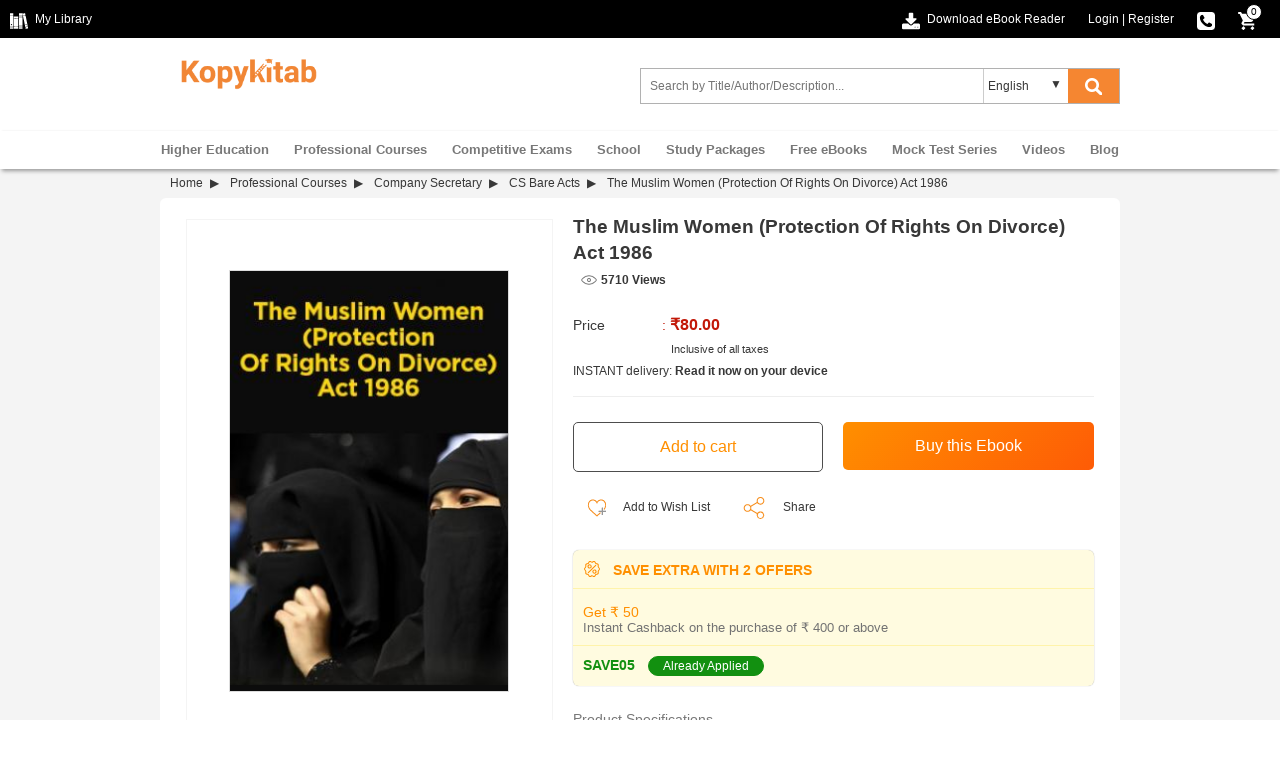

--- FILE ---
content_type: text/html; charset=UTF-8
request_url: https://www.kopykitab.com/The-Muslim-Women-Protection-Of-Rights-On-Divorce-Act-1986-by-Panel-Of-Experts
body_size: 28238
content:
<!DOCTYPE html>
<html dir="ltr" lang="en">
<head prefix="og: http://ogp.me/ns# fb: http://ogp.me/ns/fb# books: http://ogp.me/ns/books#">
<meta charset="UTF-8"/>
<link rel="shortcut icon" type="image/ico" href="https://www.kopykitab.com/favicon.ico"/>
<link rel="shortcut icon" type="image/png" href="https://static.kopykitab.com/image/data/bt_bookstore/icon.png"/>
<meta name="HandheldFriendly" content="True"/>
<meta name="MobileOptimized" content="320"/>
<meta name="viewport" content="width=device-width, initial-scale=1, maximum-scale=1">
<meta name="theme-color" content="#f4f4f4"/>
<link href="https://static.kopykitab.com/image/data/bt_bookstore/icon.png" rel="icon"/>
<title>Download The Muslim Women (Protection Of Rights On Divorce) Act 1986 PDF Online 2020</title>
<meta name="description" content="Buy The Muslim Women (Protection Of Rights On Divorce) Act 1986 PDF Online by Panel Of Experts from Faculty Notes. Download Free Sample PDF and Get Upto 53% OFF on MRP/Rental."/>
<meta name="keywords" content="The Muslim Women (Protection Of Rights On Divorce) Act 1986 by Panel Of Experts"/>
<link rel="canonical" href="https://www.kopykitab.com/The-Muslim-Women-Protection-Of-Rights-On-Divorce-Act-1986-by-Panel-Of-Experts"/>
<meta property="fb:app_id" content="1459678417649534"/>
<meta property="og:image" content="https://static.kopykitab.com/image/cache/data/faculty-notes/500849-300x380.jpg"/>
<meta property="og:image:type" content="image/jpeg"/>
<meta property="og:image:width" content="300"/>
<meta property="og:image:height" content="380"/>
<meta property="og:title" content="Download The Muslim Women (Protection Of Rights On Divorce) Act 1986 PDF Online 2020"/>
<meta property="og:description" content="Buy The Muslim Women (Protection Of Rights On Divorce) Act 1986 PDF Online by Panel Of Experts from Faculty Notes. Download Free Sample PDF and Get Upto 53% OFF on MRP/Rental."/>
<meta property="og:url" content="https://www.kopykitab.com/The-Muslim-Women-Protection-Of-Rights-On-Divorce-Act-1986-by-Panel-Of-Experts"/>
<meta property="og:type" content="books.book"/>
<meta property="books:author" content="Panel Of Experts"/>
<style>html{font-family:sans-serif;-ms-text-size-adjust:100%;-webkit-text-size-adjust:100%}body{margin:0}article,aside,details,figcaption,figure,footer,header,hgroup,main,menu,nav,section,summary{display:block}audio,canvas,progress,video{display:inline-block;vertical-align:baseline}audio:not([controls]){display:none;height:0}[hidden],template{display:none}a{background-color:transparent}a:active,a:hover{outline:0}abbr[title]{border-bottom:1px dotted}b,strong{font-weight:bold}dfn{font-style:italic}h1{font-size:2em;margin:.67em 0}mark{background:#ff0;color:#000}small{font-size:80%}sub,sup{font-size:75%;line-height:0;position:relative;vertical-align:baseline}sup{top:-.5em}sub{bottom:-.25em}img{border:0}svg:not(:root){overflow:hidden}figure{margin:1em 40px}hr{-webkit-box-sizing:content-box;-moz-box-sizing:content-box;box-sizing:content-box;height:0}pre{overflow:auto}code,kbd,pre,samp{font-family:monospace;font-size:1em}button,input,optgroup,select,textarea{color:inherit;font:inherit;margin:0}button{overflow:visible}button,select{text-transform:none}button,html input[type="button"],input[type="reset"],input[type="submit"]{-webkit-appearance:button;cursor:pointer}button[disabled],html input[disabled]{cursor:default}button::-moz-focus-inner,input::-moz-focus-inner{border:0;padding:0}input{line-height:normal}input[type="checkbox"],input[type="radio"]{-webkit-box-sizing:border-box;-moz-box-sizing:border-box;box-sizing:border-box;padding:0}input[type="number"]::-webkit-inner-spin-button,input[type="number"]::-webkit-outer-spin-button{height:auto}input[type="search"]{-webkit-appearance:textfield;-webkit-box-sizing:content-box;-moz-box-sizing:content-box;box-sizing:content-box}input[type="search"]::-webkit-search-cancel-button,input[type="search"]::-webkit-search-decoration{-webkit-appearance:none}fieldset{border:1px solid silver;margin:0 2px;padding:.35em .625em .75em}legend{border:0;padding:0}textarea{overflow:auto}optgroup{font-weight:bold}table{border-collapse:collapse;border-spacing:0}td,th{padding:0}*{-webkit-box-sizing:border-box;-moz-box-sizing:border-box;box-sizing:border-box}*:before,*:after{-webkit-box-sizing:border-box;-moz-box-sizing:border-box;box-sizing:border-box}html{-webkit-tap-highlight-color:transparent}input,button,select,textarea{font-family:inherit;font-size:inherit;line-height:inherit}a{color:#337ab7;text-decoration:none}a:hover,a:focus{color:#23527c;text-decoration:underline}a:focus{outline:5px auto -webkit-focus-ring-color;outline-offset:-2px}figure{margin:0}img{vertical-align:middle}.img-responsive{display:block;max-width:100%;height:auto}.img-rounded{border-radius:6px}.img-thumbnail{padding:4px;line-height:1.42857143;background-color:#fff;border:1px solid #ddd;border-radius:4px;-webkit-transition:all .2s ease-in-out;-o-transition:all .2s ease-in-out;transition:all .2s ease-in-out;display:inline-block;max-width:100%;height:auto}.img-circle{border-radius:50%}hr{margin-top:20px;margin-bottom:20px;border:0;border-top:1px solid #eee}.sr-only{position:absolute;width:1px;height:1px;margin:-1px;padding:0;overflow:hidden;clip:rect(0,0,0,0);border:0}.sr-only-focusable:active,.sr-only-focusable:focus{position:static;width:auto;height:auto;margin:0;overflow:visible;clip:auto}[role="button"]{cursor:pointer}.container{margin-right:auto;margin-left:auto;padding-left:10px;padding-right:10px}@media (min-width:992px){.container{width:960px}}@media (min-width:1200px){.container{width:960px}}.container-fluid{margin-right:auto;margin-left:auto;padding-left:10px;padding-right:10px}.row{margin-left:-10px;margin-right:-10px}.col-xs-1,.col-sm-1,.col-md-1,.col-lg-1,.col-xs-2,.col-sm-2,.col-md-2,.col-lg-2,.col-xs-3,.col-sm-3,.col-md-3,.col-lg-3,.col-xs-4,.col-sm-4,.col-md-4,.col-lg-4,.col-xs-5,.col-sm-5,.col-md-5,.col-lg-5,.col-xs-6,.col-sm-6,.col-md-6,.col-lg-6,.col-xs-7,.col-sm-7,.col-md-7,.col-lg-7,.col-xs-8,.col-sm-8,.col-md-8,.col-lg-8,.col-xs-9,.col-sm-9,.col-md-9,.col-lg-9,.col-xs-10,.col-sm-10,.col-md-10,.col-lg-10,.col-xs-11,.col-sm-11,.col-md-11,.col-lg-11,.col-xs-12,.col-sm-12,.col-md-12,.col-lg-12{position:relative;min-height:1px;padding-left:10px;padding-right:10px}.col-xs-1,.col-xs-2,.col-xs-3,.col-xs-4,.col-xs-5,.col-xs-6,.col-xs-7,.col-xs-8,.col-xs-9,.col-xs-10,.col-xs-11,.col-xs-12{float:left}.col-xs-12{width:100%}.col-xs-11{width:91.66666667%}.col-xs-10{width:83.33333333%}.col-xs-9{width:75%}.col-xs-8{width:66.66666667%}.col-xs-7{width:58.33333333%}.col-xs-6{width:50%}.col-xs-5{width:41.66666667%}.col-xs-4{width:33.33333333%}.col-xs-3{width:25%}.col-xs-2{width:16.66666667%}.col-xs-1{width:8.33333333%}.col-xs-pull-12{right:100%}.col-xs-pull-11{right:91.66666667%}.col-xs-pull-10{right:83.33333333%}.col-xs-pull-9{right:75%}.col-xs-pull-8{right:66.66666667%}.col-xs-pull-7{right:58.33333333%}.col-xs-pull-6{right:50%}.col-xs-pull-5{right:41.66666667%}.col-xs-pull-4{right:33.33333333%}.col-xs-pull-3{right:25%}.col-xs-pull-2{right:16.66666667%}.col-xs-pull-1{right:8.33333333%}.col-xs-pull-0{right:auto}.col-xs-push-12{left:100%}.col-xs-push-11{left:91.66666667%}.col-xs-push-10{left:83.33333333%}.col-xs-push-9{left:75%}.col-xs-push-8{left:66.66666667%}.col-xs-push-7{left:58.33333333%}.col-xs-push-6{left:50%}.col-xs-push-5{left:41.66666667%}.col-xs-push-4{left:33.33333333%}.col-xs-push-3{left:25%}.col-xs-push-2{left:16.66666667%}.col-xs-push-1{left:8.33333333%}.col-xs-push-0{left:auto}.col-xs-offset-12{margin-left:100%}.col-xs-offset-11{margin-left:91.66666667%}.col-xs-offset-10{margin-left:83.33333333%}.col-xs-offset-9{margin-left:75%}.col-xs-offset-8{margin-left:66.66666667%}.col-xs-offset-7{margin-left:58.33333333%}.col-xs-offset-6{margin-left:50%}.col-xs-offset-5{margin-left:41.66666667%}.col-xs-offset-4{margin-left:33.33333333%}.col-xs-offset-3{margin-left:25%}.col-xs-offset-2{margin-left:16.66666667%}.col-xs-offset-1{margin-left:8.33333333%}.col-xs-offset-0{margin-left:0%}@media (min-width:768px){.col-sm-1,.col-sm-2,.col-sm-3,.col-sm-4,.col-sm-5,.col-sm-6,.col-sm-7,.col-sm-8,.col-sm-9,.col-sm-10,.col-sm-11,.col-sm-12{float:left}.col-sm-12{width:100%}.col-sm-11{width:91.66666667%}.col-sm-10{width:83.33333333%}.col-sm-9{width:75%}.col-sm-8{width:66.66666667%}.col-sm-7{width:58.33333333%}.col-sm-6{width:50%}.col-sm-5{width:41.66666667%}.col-sm-4{width:33.33333333%}.col-sm-3{width:25%}.col-sm-2{width:16.66666667%}.col-sm-1{width:8.33333333%}.col-sm-pull-12{right:100%}.col-sm-pull-11{right:91.66666667%}.col-sm-pull-10{right:83.33333333%}.col-sm-pull-9{right:75%}.col-sm-pull-8{right:66.66666667%}.col-sm-pull-7{right:58.33333333%}.col-sm-pull-6{right:50%}.col-sm-pull-5{right:41.66666667%}.col-sm-pull-4{right:33.33333333%}.col-sm-pull-3{right:25%}.col-sm-pull-2{right:16.66666667%}.col-sm-pull-1{right:8.33333333%}.col-sm-pull-0{right:auto}.col-sm-push-12{left:100%}.col-sm-push-11{left:91.66666667%}.col-sm-push-10{left:83.33333333%}.col-sm-push-9{left:75%}.col-sm-push-8{left:66.66666667%}.col-sm-push-7{left:58.33333333%}.col-sm-push-6{left:50%}.col-sm-push-5{left:41.66666667%}.col-sm-push-4{left:33.33333333%}.col-sm-push-3{left:25%}.col-sm-push-2{left:16.66666667%}.col-sm-push-1{left:8.33333333%}.col-sm-push-0{left:auto}.col-sm-offset-12{margin-left:100%}.col-sm-offset-11{margin-left:91.66666667%}.col-sm-offset-10{margin-left:83.33333333%}.col-sm-offset-9{margin-left:75%}.col-sm-offset-8{margin-left:66.66666667%}.col-sm-offset-7{margin-left:58.33333333%}.col-sm-offset-6{margin-left:50%}.col-sm-offset-5{margin-left:41.66666667%}.col-sm-offset-4{margin-left:33.33333333%}.col-sm-offset-3{margin-left:25%}.col-sm-offset-2{margin-left:16.66666667%}.col-sm-offset-1{margin-left:8.33333333%}.col-sm-offset-0{margin-left:0%}}@media (min-width:992px){.col-md-1,.col-md-2,.col-md-3,.col-md-4,.col-md-5,.col-md-6,.col-md-7,.col-md-8,.col-md-9,.col-md-10,.col-md-11,.col-md-12{float:left}.col-md-12{width:100%}.col-md-11{width:91.66666667%}.col-md-10{width:83.33333333%}.col-md-9{width:75%}.col-md-8{width:66.66666667%}.col-md-7{width:58.33333333%}.col-md-6{width:50%}.col-md-5{width:41.66666667%}.col-md-4{width:33.33333333%}.col-md-3{width:25%}.col-md-2{width:16.66666667%}.col-md-1{width:8.33333333%}.col-md-pull-12{right:100%}.col-md-pull-11{right:91.66666667%}.col-md-pull-10{right:83.33333333%}.col-md-pull-9{right:75%}.col-md-pull-8{right:66.66666667%}.col-md-pull-7{right:58.33333333%}.col-md-pull-6{right:50%}.col-md-pull-5{right:41.66666667%}.col-md-pull-4{right:33.33333333%}.col-md-pull-3{right:25%}.col-md-pull-2{right:16.66666667%}.col-md-pull-1{right:8.33333333%}.col-md-pull-0{right:auto}.col-md-push-12{left:100%}.col-md-push-11{left:91.66666667%}.col-md-push-10{left:83.33333333%}.col-md-push-9{left:75%}.col-md-push-8{left:66.66666667%}.col-md-push-7{left:58.33333333%}.col-md-push-6{left:50%}.col-md-push-5{left:41.66666667%}.col-md-push-4{left:33.33333333%}.col-md-push-3{left:25%}.col-md-push-2{left:16.66666667%}.col-md-push-1{left:8.33333333%}.col-md-push-0{left:auto}.col-md-offset-12{margin-left:100%}.col-md-offset-11{margin-left:91.66666667%}.col-md-offset-10{margin-left:83.33333333%}.col-md-offset-9{margin-left:75%}.col-md-offset-8{margin-left:66.66666667%}.col-md-offset-7{margin-left:58.33333333%}.col-md-offset-6{margin-left:50%}.col-md-offset-5{margin-left:41.66666667%}.col-md-offset-4{margin-left:33.33333333%}.col-md-offset-3{margin-left:25%}.col-md-offset-2{margin-left:16.66666667%}.col-md-offset-1{margin-left:8.33333333%}.col-md-offset-0{margin-left:0%}}@media (min-width:1200px){.col-lg-1,.col-lg-2,.col-lg-3,.col-lg-4,.col-lg-5,.col-lg-6,.col-lg-7,.col-lg-8,.col-lg-9,.col-lg-10,.col-lg-11,.col-lg-12{float:left}.col-lg-12{width:100%}.col-lg-11{width:91.66666667%}.col-lg-10{width:83.33333333%}.col-lg-9{width:75%}.col-lg-8{width:66.66666667%}.col-lg-7{width:58.33333333%}.col-lg-6{width:50%}.col-lg-5{width:41.66666667%}.col-lg-4{width:33.33333333%}.col-lg-3{width:25%}.col-lg-2{width:16.66666667%}.col-lg-1{width:8.33333333%}.col-lg-pull-12{right:100%}.col-lg-pull-11{right:91.66666667%}.col-lg-pull-10{right:83.33333333%}.col-lg-pull-9{right:75%}.col-lg-pull-8{right:66.66666667%}.col-lg-pull-7{right:58.33333333%}.col-lg-pull-6{right:50%}.col-lg-pull-5{right:41.66666667%}.col-lg-pull-4{right:33.33333333%}.col-lg-pull-3{right:25%}.col-lg-pull-2{right:16.66666667%}.col-lg-pull-1{right:8.33333333%}.col-lg-pull-0{right:auto}.col-lg-push-12{left:100%}.col-lg-push-11{left:91.66666667%}.col-lg-push-10{left:83.33333333%}.col-lg-push-9{left:75%}.col-lg-push-8{left:66.66666667%}.col-lg-push-7{left:58.33333333%}.col-lg-push-6{left:50%}.col-lg-push-5{left:41.66666667%}.col-lg-push-4{left:33.33333333%}.col-lg-push-3{left:25%}.col-lg-push-2{left:16.66666667%}.col-lg-push-1{left:8.33333333%}.col-lg-push-0{left:auto}.col-lg-offset-12{margin-left:100%}.col-lg-offset-11{margin-left:91.66666667%}.col-lg-offset-10{margin-left:83.33333333%}.col-lg-offset-9{margin-left:75%}.col-lg-offset-8{margin-left:66.66666667%}.col-lg-offset-7{margin-left:58.33333333%}.col-lg-offset-6{margin-left:50%}.col-lg-offset-5{margin-left:41.66666667%}.col-lg-offset-4{margin-left:33.33333333%}.col-lg-offset-3{margin-left:25%}.col-lg-offset-2{margin-left:16.66666667%}.col-lg-offset-1{margin-left:8.33333333%}.col-lg-offset-0{margin-left:0%}}.clearfix:before,.clearfix:after,.container:before,.container:after,.container-fluid:before,.container-fluid:after,.row:before,.row:after{content:" ";display:table}.clearfix:after,.container:after,.container-fluid:after,.row:after{clear:both}.center-block{display:block;margin-left:auto;margin-right:auto}.pull-right{float:right!important}.pull-left{float:left!important}.hide{display:none!important}.show{display:block!important}.invisible{visibility:hidden}.text-hide{font:0/0 a;color:transparent;text-shadow:none;background-color:transparent;border:0}.hidden{display:none!important}.affix{position:fixed}ul{list-style:none}.normal_widget_spacing,.kk_box{margin-bottom:20px}.small_widget_spacing,.sub_heading,.kk_box .sub_heading{margin-bottom:10px}.large_widget_spacing{margin-bottom:36px}*{box-sizing:border-box;padding:0;margin:0}body{width:100%;font-size:12px;color:#383838;margin:0;font-family:arial}#header{width:100%;position:relative;z-index:99;background:#fff}.header-top{background:#000;width:100%;min-height:38px}.header-top-left{float:left}.header-top a{color:#fff;line-height:38px!important;text-decoration:none;cursor:pointer}.arrowdown,.cart-icon,.chapter-bw,.download-ebookreader,.dropdown-arrow,.dropdown-logout,.dropdown-mylibrary,.dropdown-orderhistory,.dropdown-scorecard,.dropdown-wishlist,.e-reader,.fb,.fb-icon,.instagram,.linkedin,.master-card,.menu-icon,.menuclose-icon,.mylibrary-icon,.phone-icon,.rent,.search-color,.search-white,.secure-payment,.thawte,.twitter,.visa-card,.youtube{display:inline-block;background:url(/catalog/view/theme/new/img/sprite/xweb_HeaderFooter_sprite.png.pagespeed.ic.akLpActgt0.webp) no-repeat;overflow:hidden;text-indent:-9999px;text-align:left}.mylibrary-icon{background-position:0 -369px}.download-ebookreader{background-position:-32px -255px}.fb-icon{background-position:-18px -351px}.cart-icon{background-position:0 -351px}.cart-icon,.download-ebookreader,.fb-icon,.mylibrary-icon{width:18px;height:18px;margin-right:4px;vertical-align:text-top}.phone-icon{background-position:-18px -369px;width:18px;height:18px;vertical-align:text-top}.header-top-right{text-align:right;color:#fff}.toplink-item{display:inline-block;position:relative;margin-right:20px}.responsive_devider{color:#fff}span.cart_no{position:absolute;right:-2px;top:4px;color:#000;background:#fff;font-size:10px;line-height:10px;width:16px;text-align:center;padding:2px;border-radius:50%;border:solid 1px #000}.dropdown_header{position:relative;text-align:left;z-index:99999}.dropdown_header:hover .dropdown-content:not(.closeCont){display:block}.dropdown-arrow{background-position:-33px -207px;width:7px;height:4px;margin:2px 0 2px 8px}.dropdown-content{display:none;position:absolute;background-color:#fff;width:166px;left:-40px;box-shadow: 0 2px 8px rgb(0 0 0 / 45%)}.submenu_list{list-style:none;margin:0;padding:0}ul.submenu_list li a{color:#383838;display:block;padding:0 38px}.dropdown_header a{text-decoration:none!important;position:relative}.dropdown_header a img{vertical-align:middle;padding:0 0 1px 10px}.dropdown-logout,.dropdown-mylibrary,.dropdown-orderhistory,.dropdown-scorecard,.dropdown-wishlist{position:absolute;top:0;bottom:0;left:8px;margin:auto}.dropdown-mylibrary{background-position:-33px -139px;width:16px;height:16px}.dropdown-scorecard{background-position:-33px -155px;width:16px;height:16px}.dropdown-wishlist{background-position:-33px -171px;width:16px;height:16px}.dropdown-orderhistory{background-position:-33px -90px;width:17px;height:16px}.dropdown-logout{background-position:-33px -123px;width:16px;height:16px}.header-center{padding:10px 0 10px 0;height:93px}.form_search{max-width:500px;float:right;padding:0!important;z-index:8;position:relative;vertical-align:middle;margin-top:20px!important}.menu_caret{display:none;color:#f58631;margin:3px 10px;padding-left:10px;border-left:solid 2px #ddd;font-size:22px;line-height:28px;font-weight:bold;float:right;cursor:pointer;overflow:hidden;width:32px}.menu-icon{background-position:0 -303px}.menu-icon,.menuclose-icon{width:25px;height:24px;vertical-align:text-bottom;margin-bottom:2px}.formSearch{display:flex;border:1px solid #b1b1b1}input.form-control{height:34px;border:1px solid rgba(176,176,176,0);padding:0 8px;width:99%;box-sizing:border-box;font-size:12px!important}.kk_LanguageSelect{width:25%;position:relative}.kk_new_language{display:block;width:100%;height:34px;outline:0;border-left:1px solid #ccc;border-bottom:0;border-top:0;border-right:0;text-indent:4px;overflow:hidden;background:0 0!important;-moz-appearance:none;-webkit-appearance:none;appearance:none}.kk_LanguageSelect:after{content:"▼";padding:8px;position:absolute;right:10px;top:0;z-index:1;width:10%;pointer-events:none}#kk_new_submit{background-color:#f58631;font-size:14px;cursor:pointer;width:15%;height:34px;border:none}.search-white{background-position:-33px -106px;width:17px;height:17px;vertical-align:text-top}@media screen and (min-width:560px){.search-white{display:inline-block}.search-color{display:none}}.search-color{background-position:0 -327px;width:25px;height:24px}.search_count{float:right}.ui-menu .ui-menu-item{line-height:1.6!important;padding:2px 6px}.ui-menu .ui-menu-item-wrapper{padding:0!important}span.search_append{font-weight:bold}.ui-state-active,.ui-widget-content .ui-state-active,ui-widget-header .ui-state-active,a.ui-button:active,ui-button:active,.ui-button.ui-state-active:hover{border:0!important;background:none!important;color:#383838!important}#nav{-webkit-box-shadow:0 4px 4px -2px #999 , 0 -2px 2px -2px #e8e8e8;box-shadow:0 4px 4px -2px #999 , 0 -2px 2px -2px #e8e8e8}#nav ul{margin:0;-webkit-padding-start:0;padding-left:0}#kk_nav>ul>li{float:none}#kk_nav>ul>li{display:inline-block;padding:0;margin:0;height:38px}#kk_nav>ul>li>a{display:inline-block;padding:0 10px;color:#787878;font-weight:bold;font-size:13px;line-height:38px;position:relative;text-align:center;border-top:solid 1px transparent;background:transparent;margin-top:-1px;border-right:solid 1px transparent;border-left:solid 1px transparent}#kk_nav>ul>li div.submenu{display:none}#kk_nav>ul>li.has_submenu>a:hover,#kk_nav>ul>li.has_submenu:hover>a{color:#f58631;text-decoration:none;border-right:solid 1px #999;border-left:solid 1px #999;border-top:solid 1px #999;background:#fff;z-index:9999}#kk_nav>ul>li>a:hover,#kk_nav>ul>li:hover>a{color:#f58631;text-decoration:none}#kk_nav>ul>li:hover>div.submenu{display:block;position:absolute;background:#fff;z-index:999;border:solid 1px #999;width:960px;margin-top:-1px;box-shadow:-12px 215px 0 215px rgba(39,34,34,.23)}#kk_nav>ul>li.left_side:hover>div.submenu{left:0}#kk_nav>ul>li.right_side:hover>div.submenu{right:0}#kk_nav>ul>li.center_side:hover>div.submenu{left:50%;margin-left:-480px}div.submenu>table tr td.border_right{border-right:solid 1px #ddd;vertical-align:top;width:130px!important}ul.menu_item{width:130px;float:left;display:block;list-style:none}ul.menu_item li{display:block;text-align:left}ul.menu_item li a{color:#444;font-weight:normal;display:block;text-align:left;width:100%;padding:7px 11px;font-size:12px!important}ul.menu_item li a:hover{background-color:#f58631;color:#fff;text-decoration:none}.menu_latest_products{vertical-align:middle}.menu_latest_products .each_menu_products{width:162px;padding:5px 18px;float:left;text-align:center;margin:12px 0}.menu_latest_products .each_menu_products a,.menu_latest_products .each_menu_products a img{width:54px;display:block;margin:0 auto}.menu_latest_products .each_menu_products a.highlighted_book_name{clear:left;display:block;width:100%;text-align:center;color:#777;font-weight:normal;font-size:12px!important;margin-top:10px}.megamenu_footer{text-align:center;padding:10px 0;border-top:solid 1px #ddd}.megamenu_footer table{margin:0 auto}.megamenu_footer td div{width:100%;text-align:center}.menu_caret{display:none;color:#f58631;margin:3px 10px;padding-left:10px;border-left:solid 2px #ddd;font-size:22px;line-height:28px;font-weight:bold;float:right;cursor:pointer;overflow:hidden;width:32px}.submenu_loader{width:957px;margin:20px 0;text-align:center;font-size:15px}@media screen and (max-width:940px){#kk_nav,.menu_spacing{display:none}#search,.menu_caret{display:inline-block}#search{width:70%}.kk_nav_mobile{display:block}#kk_nav{width:0;position:absolute;top:0;right:0;display:block;background:#fff;margin:0!important;overflow:hidden}#nav ul li{width:100%}#nav ul li a{text-decoration:none;color:#777;text-align:left;padding:15px 20px;display:block;width:100%;font-size:13px;border:solid 0 #e7e7e7;border-bottom:solid 1px #e7e7e7;font-weight:bold}#nav ul li a:hover{color:#fff;background-color:#ff8f00}#nav ul li a:hover .submenu{display:none!important}#kk_nav>ul>li.has_submenu>a:hover,#kk_nav>ul>li.has_submenu:hover>a{text-decoration:none;color:#fff;background-color:#ff8f00;text-align:right;padding:10.5px 7.5%;display:block;width:100%;font-size:13px;border:solid 0 #e7e7e7;border-bottom:solid 1px #e7e7e7;font-weight:bold}#kk_nav>ul>li:hover>div.submenu{display:none!important}}@media screen and (max-width:560px){#search .select_container{display:none}.kk_header .button-search{width:14%;background:#fff;color:#f58631;margin-right:0}}@media screen and (max-width:400px){.kk_nav_mobile ul li a{text-align:left}}.megamenu_footer table tr td div,.megamenu_footer table tr td div a{font-size:12px!important}.megamenu_footer table tr td{width:25%!important;text-align:center!important}@media screen and (max-width:510px){.kk_Library{display:none}.header-top-left{display:none}.toplink-item.download,.header-top-right{text-align:left}.toplink-item.download{float:left;margin-top:10px}.toplink-item.download a{display:none}.header-top-right.col-xs-10{width:100%;text-align:-webkit-right;text-align:right}}@media screen and (max-width:940px){form_search{width:70%;margin-top:10px}}@media screen and (min-width:940px){#kk_nav>ul>li.only_mobile>a{display:none}}@media screen and (max-width:710px){#kk_new_submit{width:auto}}@media screen and (min-width:560px){.search-color{display:none}.search-white{display:inline-block}}@media screen and (max-width:560px){.search-color{display:inline-block;vertical-align:middle;margin-top:-4px}.kk_LanguageSelect:after,.search-white,select.kk_new_language{display:none}form_search{width:70%;margin-top:10px}.site-header-logo.title-heading{width:100%}#kk_new_submit{width:20%;background:#fff}#kk_new_submit .fa{color:#f58631!important}.kk_LanguageSelect{width:0%}}@media screen and (max-width:650px){.login_fb_text{display:none}}@media only screen and (max-width:767px) and (min-width:320px){.header-top-promotion{min-height:105px}.top-promotion-text{display:block}.closepromobar{background-color:rgba(0,0,0,.4)}}@media (max-width:422px){.header-top-promotion{display:inline-block}a.top-promotion-more{display:inherit;margin:6px}}@media screen and (max-width:510px){.header-top-left{display:none}.header-top-right.col-xs-10{width:100%;text-align:-webkit-right;text-align:right}}.footer_top{background:#f7f7f7;width:100%;overflow:hidden;text-align:left;padding-bottom:10px}.footer_top .footer_top_heading{color:#383838;font-size:14px!important;display:block;margin-top:20px;margin-bottom:16px}.footer_top a{color:#a3a3a3;font-size:12px;line-height:22px!important}.footer_bottom{background:#383838;width:100%;overflow:hidden;text-align:left}.footer_bottom .footer_bottom_heading{color:#787878;font-weight:bold;font-size:12px;display:block;margin-top:16px;margin-bottom:16px}.footer_bottom a{color:#fff!important;display:inline-block;line-height:22px!important}.social_icons li{width:25%;display:inline-block;margin-bottom:10px}.fb,.instagram,.linkedin,.twitter,.youtube{width:33px;height:33px}.fb{background-position:0 -90px}.twitter{background-position:0 -189px}.youtube{background-position:0 -222px}.linkedin{background-position:0 -156px}.instagram{background-position:0 -123px}.sub-footer{width:100%;margin-top:20px;float:left}.master-card,.thawte,.visa-card{width:50px;height:30px}.master-card{background-position:0 0}.thawte{background-position:0 -30px}.visa-card{background-position:0 -60px}.paypal_icon{height:30px;display:inline-block;width:50px;background:url(https://static.kopykitab.com/catalog/view/theme/new/img/paypal_icon.png) no-repeat;border-radius:2px}.sub-footer p{color:#fff;clear:both;line-height:30px;display:block;padding:16px 0 8px 0}</style>
<script type="application/ld+json">
            {
    "@context": "http://schema.org",
    "@type": "Book",
    "bookFormat": "http://schema.org/EBook",
    "dateCreated": "2015-02-02",
    "dateModified": "2016-12-01",
    "datePublished": "2015-02-02",
    "image": "https://static.kopykitab.com/image/cache/data/faculty-notes/500849-300x380.jpg",
    "name": "The Muslim Women (Protection Of Rights On Divorce) Act 1986",
    "url": "https://www.kopykitab.com/The-Muslim-Women-Protection-Of-Rights-On-Divorce-Act-1986-by-Panel-Of-Experts",
    "description": "Buy The Muslim Women (Protection Of Rights On Divorce) Act 1986 PDF Online by Panel Of Experts from Faculty Notes. Download Free Sample PDF and Get Upto 53% OFF on MRP/Rental.",
    "keywords": "The Muslim Women (Protection Of Rights On Divorce) Act 1986 by Panel Of Experts, CS Bare Acts, CS Bare Acts English, CS Bare Acts Textbook",
    "author": "Panel Of Experts",
    "numberOfPages": "5",
    "publisher": "Faculty Notes",
    "offers": {
        "@type": "AggregateOffer",
        "highPrice": 80,
        "lowPrice": 80,
        "offerCount": 1,
        "offers": [
            {
                "@type": "Offer",
                "price": 80,
                "priceCurrency": "INR",
                "availability": "http://schema.org/InStock"
            }
        ]
    },
    "inLanguage": {
        "@type": "Language",
        "name": [
            "English"
        ]
    },
    "educationalUse": "Textbook"
}
        </script>
<script>var _gaq=_gaq||[];_gaq.push(['_setAccount','UA-30674928-1']);_gaq.push(['_setDomainName','kopykitab.com']);_gaq.push(['_setCustomVar',1,'page_type','product_website_ebook',3]);_gaq.push(['_setCustomVar',2,'category','Company Secretary, Professional Courses',3]);_gaq.push(['_setCustomVar',4,'manufacturer','Faculty Notes',3]);_gaq.push(['_setCustomVar',5,'price','80.00',3]);_gaq.push(['_trackPageview']);(function(){var ga=document.createElement('script');ga.type='text/javascript';ga.async=true;ga.src=('https:'==document.location.protocol?'https://ssl':'http://www')+'.google-analytics.com/ga.js';var s=document.getElementsByTagName('script')[0];s.parentNode.insertBefore(ga,s);})();</script>
<!-- Google tag (gtag.js) -->
<script async src="https://www.googletagmanager.com/gtag/js?id=G-JNHP4GX7P3"></script>
<script>window.dataLayer=window.dataLayer||[];function gtag(){dataLayer.push(arguments);}gtag('js',new Date());gtag('config','G-JNHP4GX7P3');</script>
<!-- End Google tag (gtag.js) -->
</head>
<body>
<noscript><iframe src="//www.googletagmanager.com/ns.html?id=GTM-M2MKMWT" height="0" width="0" style="display:none;visibility:hidden"></iframe></noscript>
<header id="header" class="header-style">
<div class="header-top">
<div class="header-top-left col-lg-6 col-md-3 col-sm-3 col-xs-2">
<a href="https://www.kopykitab.com/mylibrary" class="kk_Library" title="My Library">
<div class="mylibrary-icon"></div>
<span>My Library</span>
</a>
</div>
<div class="header-top-right col-lg-6 col-md-9 col-sm-9 col-xs-10">
<div class="toplink-item download"><a href="https://content.kopykitab.com/eReader.html" target="_blank" title="Download eBook Reader">
<div class="download-ebookreader"></div>
<span class="download_text">Download eBook Reader</span></a></div>
<div class="toplink-item account user_login_block" id="kk_new_my_account">
<a href="https://www.kopykitab.com/index.php?route=account/login">Login</a>
<span class="responsive_devider">|</span>
<a href="https://www.kopykitab.com/index.php?route=account/register">Register</a>
</div>
<div class="toplink-item contact"><a href="https://www.kopykitab.com/index.php?route=information/contact" title="080-42049530">
<div class="phone-icon"></div>
</a></div>
<div class="toplink-item checkout" id="top_cart" style="margin-right: 10px;"><a href="https://www.kopykitab.com/index.php?route=checkout/checkout&is_login=true">
<div class="cart-icon"></div>
</a>
<span class="cart_no">0</span>
</div>
</div>
</div>
<div class="header-center">
<div class="container">
<div class="row">
<div class="navbar-logo col-lg-3 col-md-3 col-sm-3 col-xs-3">
<div class="site-header-logo title-heading">
<a href="https://www.kopykitab.com/" class="site-header-logo-image" title="Kopykitab">
<img src="[data-uri]" title="Kopykitab" alt="Kopykitab" style="max-width: 100%; width: 147px;height: 47px;" width="172" height="73">
</a>
</div>
</div>
<div class="form_search col-lg-6 col-md-5 col-sm-9 col-xs-8">
<span class="menu_caret new"><div class="menu_caret_icon menu-icon"></div></span>
<form class="formSearch" id="search_kk" action="https://www.kopykitab.com/index.php" style="position: relative;">
<input type="hidden" value="product/search" name="route"/>
<input class="form-control" id="search_filter" type="text" name="q" value="" placeholder="Search by Title/Author/Description... " autocomplete="off"/>
<div class="kk_LanguageSelect">
<select class="kk_new_language" id="lang_id">
<option value="english">English</option>
<option value="hindi">Hindi</option>
</select>
</div>
<button class="btn btn-search" id="kk_new_submit" type="submit">
<div class="search-white"></div>
<div class="search-color"></div>
</button>
<div id="top_search"></div>
</form>
</div>
</div>
</div>
</div>
<div id="nav" class="header-bottom">
<div class="main-menu" style="text-align: center;">
<div style="position: relative;" id="nav_content">
<div id="kk_nav">
<ul>
<li id="menu_81" class="center_side has_submenu"><a href="https://www.kopykitab.com/Higher-Education" title="Higher Education">Higher Education</a>
<div class="submenu"><div class="submenu_loader">Loading Higher Education...</div></div>
</li>
<li id="menu_82" class="center_side has_submenu"><a href="https://www.kopykitab.com/Professional-Courses" title="Professional Courses">Professional Courses</a>
<div class="submenu"><div class="submenu_loader">Loading Professional Courses...</div></div>
</li>
<li id="menu_237" class="center_side has_submenu"><a href="https://www.kopykitab.com/Competitive-Exams" title="Competitive Exams">Competitive Exams</a>
<div class="submenu"><div class="submenu_loader">Loading Competitive Exams...</div></div>
</li>
<li id="menu_228" class="center_side has_submenu"><a href="https://www.kopykitab.com/School" title="School">School</a>
<div class="submenu"><div class="submenu_loader">Loading School...</div></div>
</li>
<li id="menu_goUnlimited" class="center_side has_submenu"><a href="https://www.kopykitab.com/Study-Packages" title="Study Packages">Study Packages</a>
<div class="submenu"><div class="submenu_loader">Loading Study Packages...</div></div>
</li>
<li id="menu_34" class="center_side has_submenu"><a href="https://www.kopykitab.com/Free-eBooks" title="Free eBooks">Free eBooks</a>
<div class="submenu"><div class="submenu_loader">Loading Free eBooks...</div></div>
</li>
<li id="menu_mock_test_test_preparation" class="center_side has_submenu"><a href="https://www.kopykitab.com/Mock-Test-Series/Test-Prep" title="Mock Test Series">Mock Test Series</a>
<div class="submenu"><div class="submenu_loader">Loading Mock Test Series...</div></div>
</li>
<li id="menu_video" class="center_side has_submenu"><a href="https://www.kopykitab.com/Videos?sort=4" title="Videos">Videos</a>
<div class="submenu"><div class="submenu_loader">Loading Videos...</div></div>
</li>
<li id="menu_blog" class="center_side "><a href="https://www.kopykitab.com/blog/" title="Blog">Blog</a>
</li>
</ul>
</div>
</div>
</div>
</div>
</header>
<div class="grayed_back" style="display: none;"></div>
<style>.kk_cat_bg{background:#f4f4f4;padding-bottom:34px}.breadcrumb{padding:7px 10px 8px;margin-bottom:0;border-bottom:0}.breadcrumb a{color:#383838;text-decoration:none;margin-right:8px}.breadcrumb a::after{content:'\2007\25b6'}.kk_white_box{background:#fff;border-radius:6px;padding:16px;margin-bottom:20px}.product-info-sticky{position:sticky;top:10px;margin-top:5px}.product_image_box{border:1px solid #f4f4f4}.product_image_slider{display:block;width:280px;height:422px;border:1px solid #ddd;margin:50px auto}h1.product_name{font-size:18.5px;margin:0;margin-bottom:6px;line-height:1.45}.product_rating{padding-right:10px;display:inline-block}span.rating_stars{font-size:22px;margin-right:2px;letter-spacing:4px;vertical-align:sub}.app_star{color:#b2b2b2;font-style:normal}.app_star.on{color:#ff8f00}.app_star:before{content:'\2605'}.app_star.half:after{content:'\2605';color:#ff8f00;position:absolute;width:8px;overflow:hidden;left:99px}.product_rating span:nth-child(2) {color:#383838;font-size:13px;vertical-align:middle}.author_name_new{display:inline-block;padding-right:10px;margin-right:0;padding-left:10px;vertical-align:middle}span.author_name_text{white-space:nowrap;overflow:hidden;text-overflow:ellipsis;max-width:120px;display:inline-block;vertical-align:bottom;margin:0 2px}.author_name_text{font-size:14px;color:#000;font-weight:bold}.info{color:#c21808;font-size:14px;position:relative;display:inline-block}.info_views{font-size:12px;font-weight:bold}span.info_view_icon{margin:-2px 6px 0 0;width:12px;height:12px;border:1px solid #787878;-moz-border-radius:75% 15%;border-radius:75% 15%;position:relative;-webkit-transform:rotate(45deg);-moz-transform:rotate(45deg);-ms-transform:rotate(45deg);-o-transform:rotate(45deg);transform:rotate(45deg);display:inline-block;vertical-align:middle}span.info_view_icon:before{content:'';display:block;position:absolute;width:4px;height:4px;border:1px solid #787878;border-radius:50%;left:3px;top:3px}.seller_icon .bestSellerIcon{margin-right:4px;margin-left:6px;background-color:#c45500!important;font-size:13px;padding-top:2px;padding-bottom:2px;line-height:14px;font-weight:400}.bestSellerIcon{padding:4px 5px 4px 6px;color:#fff;font-style:normal;position:relative;top:1px}.bestSellerIcon:before{content:"";position:absolute;right:-5px;bottom:0;border-style:dashed;border-width:6px;border-color:rgba(255,255,255,0);border-bottom:6px solid #3f6998;border-top-width:0;width:0;height:0;font-size:0;line-height:0;-webkit-transform:translate3d(0,0,0);transform:translate3d(0,0,0);border-bottom-width:10px;border-bottom-color:#c45500!important}.bestSellerIcon:after{top:0;border-style:dashed;border-width:6px;border-color:rgba(255,255,255,0);border-top:6px solid #3f6998;border-bottom-width:0;width:0;height:0;font-size:0;line-height:0;-webkit-transform:translate3d(0,0,0);transform:translate3d(0,0,0);border-top-width:10px;content:"";position:absolute;right:-5px;border-top-color:#c45500!important}.cat-link{margin-left:5px;color:#383838;font-size:14px}.price{font-size:14px}.price_old{text-decoration:none!important;padding:0;color:#383838}span.mob_priceText{font-weight:400;color:#383838;width:85px;display:inline-block}.mrp_number{text-decoration:line-through;font-weight:600}.price_new{padding:8px 0;color:#c21808}.selling_price{font-size:16px;font-weight:600}.productCombo_savetext{color:#c21808;font-weight:600;padding-bottom:0;font-size:14px}span.mob_priceText{font-weight:400;width:85px;display:inline-block}.kk_options{border-collapse:separate;border-spacing:3px}.purchase_tabs_buttons{border-width:1px;border-style:solid;border-color:#383838;border-radius:5px;padding:8px 0;cursor:pointer;background:none;text-align:center;font-size:14px;position:relative;transition:.2s;color:#867e7e}.purchase_tabs span.buttonname{text-align:center;display:block;font-weight:600;padding-bottom:4px}.purchase_tabs_buttons.current{border-color:#000!important;color:#000;box-shadow: 0px 1px 3px 0px rgb(0 0 0 / 28%);background:#ffeefe}.purchase_tabs_buttons.current .buttonPrice{color:#c21808}.product_purchase_tabs_content{margin-top:25px}.small_text{margin:10px 0}input[type="radio"]{display:none}.kk_purchase_option.kk-rent label:first-of-type{border-bottom-left-radius:5px;border-top-left-radius:5px}input[type="radio"]:checked+label{background:#ffeefe;font-weight:bold}.rent_price{color:#c21808}.kk_purchase_option.kk-rent label{float:left;font-size:13px;padding:10px 20px;border: 1px solid #cacc;margin-bottom:25px;line-height:1.45;position:relative;transition:.2s;text-align:center;margin-left:-1px}.kk_purchase_option.kk-rent span{display:block}.kk_purchase_option.kk-rent label:last-child{border-bottom-right-radius:5px;border-top-right-radius:5px}.product_purchase_tabs_content input.button{width:100%;border-radius:5px;font-size:16px;padding:15px 20px;text-align:center;outline:none}span.button input.button{background-color:transparent;color:#ff8f00;border:1px solid #4d4d4d;transition:.2s}span.button_buy input.button{background-color:#ff8f00;transition:.2s;background:-moz-linear-gradient(-45deg,#ff8f00 0,#fe5b06 100%);background:-webkit-linear-gradient(-45deg,#ff8f00 0,#fe5b06 100%);background:linear-gradient(135deg,#ff8f00 0,#fe5b06 100%);color:#fff;border:0}span.button_buy input.button:hover{box-shadow:0 1px 10px 1px #a9a9a9}span.button input.button:hover{box-shadow:0 1px 10px 1px #a9a9a9}.share_wishlist{display:block;padding:2px 0 4px 0}.share_wishlist>span{display:inline-block!important}span.info_wishlist{margin:10px 0 0}.webshare_holderOverlay{height:100%;position:fixed;top:0;width:100%;background-color:rgba(255,255,255,0);-o-transition:background-color .4s ease-in;transition:background-color .4s ease-in;z-index:5;display:none}.info_wishlist{padding-right:30px}span.info_wishlist a{color:#383838}.product-details a{text-decoration:none;color:#383838}.google-appstore,.windows-appdownload,.availableon,.product-addwishtlist-large,.product-discount,.arrow-left,.arrow-right{display:inline-block;background:url(/catalog/view/theme/new/img/sprite/xweb_productpage_spriteNew.png.pagespeed.ic.04sRqCJD5O.webp) no-repeat;overflow:hidden;text-indent:-9999px;text-align:left;vertical-align:middle}.availableon{background-position:-0 -42px;width:56px;height:15px;margin-right:6px}.product-addwishtlist-large{background-position:-0 -57px;width:48px;height:48px}.uparrow{border-color:#fff rgba(0,0,0,.01);border-style:solid;border-width:0 10px 10px 10px;height:0;width:0;position:absolute;top:-10px}.web_shareProduct_holder{display:none;position:absolute;background:#fff;box-shadow: 0 4px 16px 0 rgb(0 0 0 / 38%);z-index:9;padding:20px 14px;width:260px;top:36px;border-radius:4px;text-align:center}.web_shareProduct_holder>a{width:25%;text-align:center;vertical-align:middle;display:inline-block;overflow:hidden;border:1px solid #d4d4d4;border-radius:6px;padding:6px}.web_shareProduct_holder>a:nth-child(3) {margin:0 8%}.productshare-c,.productshare-f,.productshare-w,.productshare{display:inline-block;background:url(https://static.kopykitab.com/catalog/view/theme/new/img/sprite/productshare_sprite.png) no-repeat;overflow:hidden;text-indent:-9999px;text-align:left}.productshare-w{background-position:-0 -76px;width:38px;height:38px}.productshare-f{background-position:-0 -38px;width:38px;height:38px}.productshare-c{background-position:-0 -0;width:38px;height:38px}.productshare{background-position:-0 -114px;width:22px;height:22px;margin-right:18px;vertical-align:middle}.offer_box{background-color:#fffbe0;border-radius:6px;margin:14px 0 8px 0;box-shadow: 0 0 1px 0.1px rgb(0 0 0 / 34%)}p.header_text{padding:10px;border-bottom:1px solid #fff3aa;text-transform:uppercase;font-weight:600;color:#ff8f00;font-size:14px;margin:5px 0}.product-discount{background-position:-56px -42px;width:18px;height:18px;vertical-align:text-bottom}.middle_text{color:#737373;padding:10px;font-size:13px;border-bottom:1px solid #fff3aa}.bottom_text{display:block;overflow:hidden;padding:10px}.mob_couponapplied{border:1px solid #129010;padding:2px 14px;color:#fff;border-radius:20px;background:#129010;display:inline-block;margin-left:10px}.product_purchase_table_content{margin-top:25px}p.header_text1{color:#787878;font-size:14px;margin-bottom:10px}table.product_specification{border-collapse:collapse;width:100%}table.product_specification td{border:1px solid #d4d4d4;padding:10px;color:#787878;font-size:13px}.web_frequentlyBrought{padding-top:10px}.web_frequentlyBrought_content{overflow:auto}.web_frequentlyBrought_product{width:33.33333%;float:left;border-bottom:1px solid #d4d4d4;border-top:1px solid #d4d4d4;display:inline-block;position:relative}.web_frequentlyBrought_content .web_frequentlyBrought_product:first-child{border-left:1px solid #d4d4d4}.web_frequentlyBrought_content .web_frequentlyBrought_product:nth-child(2) {border-left:1px solid #d4d4d4;border-right:1px solid #d4d4d4}.web_frequentlyBrought_content .web_frequentlyBrought_product:nth-child(3) {border-right:1px solid #d4d4d4}.active_book{background:#f4f4f4}.current_book{background:#fff7ed!important;cursor:not-allowed!important}.web_frequentlyBrought_image{text-align:center;display:flex;align-items:center;justify-content:center;padding:30px 20px 10px 20px}.web_frequentlyBrought_image img{max-width:110px;max-height:170px;width:160px;height:167px}.web_frequentlyBrought_product input[type="checkbox"][readonly]{pointer-events:none}.combo_special{position:absolute;top:4px;right:15px}.web_frequentlyBrought_product input[type="checkbox"]:after{border:1px solid #383838!important;width:24px;height:24px;background:#fff;border-radius:0;padding:0 0 0 2px}.web_frequentlyBrought_product input[type="checkbox"]:checked:after{content:'✔';color:#fff;border:1px solid #ff8f00!important;text-align:center;line-height:22px;font-size:16px;background:#ff8f00}input[type="checkbox"]:after{line-height:1.5em;content:'';display:inline-block;width:16px;height:16px;border:1px solid #a9a9a9;border-radius:3px;transition:2s;-webkit-transition:width 2s;transition:width 2s;background:#f4f4f4}.web_frequentlyBrought_name{padding:10px;height:40px!important;white-space:normal;text-overflow:ellipsis;display:-webkit-box;-webkit-line-clamp:2;-webkit-box-orient:vertical;overflow:hidden}.web_frequentlyBrought_price{padding:10px;border-top:1px solid #d4d4d4;border-bottom:1px solid #d4d4d4;margin:10px 6px}.web_frequentlyBrought_pricenew{display:inline-block;font-size:14px;color:#383838}.web_frequentlyBrought_priceold{float:right;display:inline-block;color:#787878;text-decoration:line-through;font-size:13px}.web_frequentlyBrought_text,.web_frequentlyBrought_text1{padding:0 10px 10px 10px;height:26px;font-weight:600;font-size:13px}label.frequentlyLabel{display:inline-block;width:100%;height:100%;position:absolute;top:0;cursor:pointer}.web_frequentlyBrought_info{overflow:hidden;padding:12px 0;border-bottom:1px solid #d4d4d4}.web_frequentlyBrought_info>div{display:inline-block;vertical-align:middle}.web_frequentlyBroughtPrice>span{display:block;font-size:14px}.frequentlyBrought_price{color:#ff8f00}.frequentlyBrought_price>b{color:#fe5b06;font-size:16px}.frequentlyBrought_save{color:#028900;padding-top:4px}.web_frequentlyBrought_buy{font-size:14px;text-align:center;color:#fff!important;background:#ff8f00;background:-moz-linear-gradient(-45deg,#ff8f00 0,#fe5b06 100%);background:-webkit-linear-gradient(-45deg,#ff8f00 0,#fe5b06 100%);background:linear-gradient(135deg,#ff8f00 0,#fe5b06 100%);padding:14px 0;display:inline-block;border-radius:6px;text-decoration:none;width:100%;box-shadow:0 2px 4px 0 #a9a9a9}.product-description-tabs{border:1px solid #ccc}ul.description_tabs_buttons{padding-left:0}.product-description-tabs>ul{padding:0;margin:0;width:100%;display:block}ul.description_tabs_buttons li{display:inline;float:left;border-right:1px solid #ccc;border-bottom:1px solid #ccc;box-sizing:border-box;text-align:center;padding:18px 0;font-size:18px;margin-top:-1px;cursor:pointer;width:50%}ul.description_tabs_buttons li:last-of-type{border-right:solid 0 #ccc}ul.description_tabs_buttons li.current{border-bottom:solid 1px transparent}ul.description_tabs_buttons li.description_buttons.description.current,ul.description_tabs_buttons li.description_buttons.snapshot.current{color:#ff8f00}.description_content.current{display:inherit}.description_content{display:none}.pdf img{margin:0 auto!important;width:900px;height:1100px}.pdf{width:100%;height:500px;margin:0 auto;overflow:auto;text-align:center}.pdf::-webkit-scrollbar{width:10px}.pdf::-webkit-scrollbar-thumb{border-radius:0;-webkit-box-shadow:inset 0 0 40px #757575}.pdf::-webkit-scrollbar-track{-webkit-box-shadow:inset 0 0 3px #d4d4d4;border-radius:0}#mytext{color:#8b7180;font-size:1.1em;padding:0 10px 35px 10px;margin-top:15px}a.kk_try_sample{display:inline-block;padding:7px 10px;margin:12px 0 0;line-height:20px!important;font-family:verdana,arial;color:#737373;font-weight:700;text-decoration:none;font-size:12px}.tags{margin:20px 0 5px}.tags a{color:#383838;background:#f9f9f9;padding:4px 8px;border-radius:4px;border: 1px solid #38383824;margin-right:6px;display:inline-block;margin-top:4px}.kk_related_subhead{font-size:15px;line-height:19px;color:#555;margin:0 0 15px 2px;text-align:left;overflow:hidden;display:block}.kk_custom_carousal1{height:407px;box-sizing:border-box;border:1px solid #ccc;float:left;overflow:hidden;width:100%;position:relative}.slick-list{position:relative;display:block;overflow:hidden;margin:0;padding:0;transform:translate3d(0,0,0)}.kk_custom_carousal1 ul.kk-carousal-strip{padding-left:0}.MultiCarousel .kk-carousal-strip{transition:1s ease all;float:left}.MultiCarousel .kk-carousal-strip .slick-slide{float:left}.slick-slider{position:relative;display:block;box-sizing:border-box}button.btn_primary{display:block;font-size:0;position:absolute;top:50%;z-index:2;background:#e2e3e3;padding:10px 8px;border-radius:4px;color:#333;box-shadow: 1.5px 2.6px 5px 0 rgb(120 120 120 / 18%);width:auto;margin-top:-30px;cursor:pointer;border:0;user-select:none;outline:0}.leftLst{left:0}.leftLst:before{content:"❮";color:#737373;font-size:30px}.rightLst{right:0}.rightLst:after{content:"❯";color:#737373;font-size:30px}.kk_custom_carousal1 ul li div.carousal_item{width:188px;position:relative;box-sizing:border-box;border-right:1px solid #ccc;border-top:0;border-bottom:0;padding-bottom:14px}.carousal_item .kk_offer_tag{position:absolute;left:2px;top:18px;line-height:20px;color:#fff;text-indent:6px}.divider,.discount-bg-old,.app,.books,.students,.study-time{display:inline-block;background:url(/catalog/view/theme/new/img/sprite/xhome_sprite.png.pagespeed.ic.F2yVmGeTt3.webp) no-repeat;overflow:hidden;text-indent:-9999px;text-align:left}.kk_product_type{position:absolute;right:8px;top:18px;color:#767169}.kk_video_img{width:100%;position:relative}.discount-bg-old{background-position:-0 -2px;width:70px;height:20px}.kk_custom_carousal1 ul li.slick-slide img{display:inline-block!important}.slick-slide{display:inline-block;height:100%;min-height:1px}.carousal_item img.book_img{width:97px;height:147px;margin:55px 44px 30px 44px}.carousal_item .kk_product_name{height:54px;overflow:hidden;padding:0 8px;font-size:12px}.carousal_item .kk_product_name a{text-decoration:none;color:#767169}.carousal_item .carousal_product_price{padding:8px;font-size:14px}.carousal_item .carousal_product_price .price-old{float:left;text-decoration:line-through}.carousal_item .carousal_product_price .price-new{float:right;color:#ff9000}.carousal_item .carousal_item_button{display:block;width:174px;margin:18px 8px 0 8px;border:solid 1px #ff9000;text-align:center;padding:10px 0;font-size:15px;box-sizing:border-box;cursor:pointer;color:#ff8f00}.carousal_item_button:hover{z-index:1;border:solid 1px #ff9000;background:#ff9000;color:#fff;text-decoration:none;-webkit-box-shadow:2px 2px 5px 0 #ccc;-moz-box-shadow:2px 2px 5px 0 #ccc;box-shadow:2px 2px 5px 0 #ccc}.kk-features-title{color:#396db5;font-weight:600;font-size:16px;margin:0 3px 20px 10px}.kk-feature{text-align:center;max-height:280px;height:280px;margin-bottom:12px;border:1px solid #d4d4d4;border-radius:4px}.productpage-highight,.productpage-offline,.productpage-print,.productpage-progress,.productpage-time{display:inline-block;background:url(/catalog/view/theme/new/img/sprite/xweb_productpage_Featuresprite.png.pagespeed.ic.45kO14zIYz.webp) no-repeat;overflow:hidden;text-indent:-9999px;text-align:left}.productpage-offline{background-position:-134px -0;width:134px;height:134px}.kk-feature-list{margin:0 0 6px 0;color:#396db5;font-weight:500;font-size:14px}.kk-feature-content{color:#787878;line-height:17px;font-size:13px;padding:0 8px}.productpage-highight{background-position:-0 -0;width:134px;height:134px}.productpage-print{background-position:-0 -134px;width:134px;height:134px}.productpage-time{background-position:-0 -268px;width:134px;height:134px}.productpage-progress{background-position:-134px -134px;width:134px;height:134px}.seo_subhead{border-top:1px solid #d4d4d4;height:7px;margin-bottom:20px;margin-top:30px;position:relative}.seo_subhead_inner{background:#fff;position:absolute;top:-9px;font-size:14px;color:#787878;line-height:18px;overflow:hidden;margin-left:0;padding-right:25px;display:inline-block}ul.display_list{overflow:hidden;padding-bottom:20px}.display_list li{display:block;float:left;width:29.5%;margin-right:3%;margin-bottom:4px}.display_list li a{display:block;white-space:nowrap;overflow:hidden;text-overflow:ellipsis;width:98%;color:#656364;line-height:20px;font-size:12px}.toast_msg{width:100%;z-index:200;position:fixed;bottom:30px;display:none;text-align:center}.toast_msg .inner{background:#383838;padding:15px 24px;text-align:center;min-width:250px;max-width:90%;color:#fff;margin:0 auto;display:inline-block;border-radius:4px}button.slick-arrow{display:block;font-size:0;position:absolute;top:50%;z-index:2;background:#e2e3e3;padding:10px 8px;border-radius:4px;color:#333;box-shadow:1.5px 2.6px 5px 0 rgba(120,120,120,.184);width:auto;margin-top:-30px;cursor:pointer;border:0;user-select:none;outline:0}.slick-prev{left:0}.slick-prev:before{content:"❮";color:#737373;font-size:30px}.slick-next{right:0}.slick-next:after{content:"❯";color:#737373;font-size:30px}.index-crossLinkContainer{display:inline-block;margin:0 0 25px;width:100%;text-align:center}a.index-links{display:inline-block;color:#ff9000;font-size:14px;font-weight:500;margin-right:16px;text-transform:uppercase;text-decoration:none}.index-links>div{border-radius:24px;background-color:#fff;border:1px solid #bfc0c6;padding:16px 20px}.index-arrow{display:inline-block;width:6px;height:6px;margin-left:10px;border:solid #ff9000;border-width:2px 2px 0 0;-webkit-transform:rotate(45deg);transform:rotate(45deg);margin-bottom:2px}.sales_counter{display:inline-block;vertical-align:middle}.review_head{font-size:16px;line-height:19px;color:#555;margin:0 0 15px 2px;text-align:left;overflow:hidden;display:block}.review_text{font-size:15px;text-align:left;line-height:1.5;position:relative}.review-user-name{font-size:15px;margin-top:25px}.review_video{margin:0 0 0 20px}ul.slick-dots{text-align:center;padding:20px 0}ul.slick-dots li{display:inline-block;width:10px;height:10px;border-radius:50%;border:1px solid #fd7b4c;vertical-align:middle;margin:0 2px}ul.slick-dots li button{font-size:0;line-height:0;display:block;cursor:pointer;color:transparent;border:0;outline:none;background:transparent}ul.slick-dots li.slick-active{background:#fd7b4c}</style>
<div class="webshare_holderOverlay"></div>
<div class="kk_cat_bg">
<div class="container">
<div class="row">
<div class="col-xs-12 breadcrumb">
<a href="https://www.kopykitab.com/">Home</a>
<a href="https://www.kopykitab.com/Professional-Courses">Professional Courses</a>
<a href="https://www.kopykitab.com/Company-Secretary">Company Secretary</a>
<a href="https://www.kopykitab.com/Bare-Acts">CS Bare Acts</a>
The Muslim Women (Protection Of Rights On Divorce) Act 1986
</div>
</div>
<div class="row kk_white_box">
<div class="col-lg-5 col-md-5 col-sm-5 col-xs-12 product-info-sticky">
<div class="product_image_box">
<img src="https://static.kopykitab.com/image/cache/data/faculty-notes/500849-280x422.jpg" alt="The Muslim Women (Protection Of Rights On Divorce) Act 1986" title="The Muslim Women (Protection Of Rights On Divorce) Act 1986" class="product_image_slider" width="280" height="422"/>
</div>
</div>
<div class="col-lg-7 col-md-7 col-sm-7 col-xs-12">
<div class="product-details">
<h1 class="product_name"><span>The Muslim Women (Protection Of Rights On Divorce) Act 1986</span></h1>
<div class="row">
<div class="col-md-12" style="margin: 0px 0px 20px 0px;">
<div class="author_name_new">
<span class="info_views"><span class="info_view_icon"></span>5710 Views</span>
</div>
</div>
</div>
<div class="row">
<div class="col-lg-12 col-md-12 col-sm-12 col-xs-12">
<div class="price" id="main_price_holder">
<div class="price_new"><span class="mob_priceText">Price</span> : <span id="rentalvalue" class="selling_price">₹80.00</span></div>
</div>
<span style="width: 85px; display: inline-block;"></span><span style="padding-left: 10px;font-size:11px;color: #383838;"> Inclusive of all taxes</span>
<div style="padding: 8px 0;"><span style="font-size: 12px;">INSTANT delivery: </span><b>Read it now on your device</b></div>
</div>
</div>
<hr style="margin-top: 10px;">
<div class="product_tabs_details">
<div class="purchase_tabs">
<div class="product_purchase_tabs_content">
<!---rental book starts-->
<!--- rental book ends--->
<!--- buy book starts-->
<div class="row" id="main_button">
<div class="productbuy_buttons">
<div class="col-md-6 col-sm-6 col-xs-6">
<span class="button"><input type="button" value="Add to cart" id="button-cart" data-redirect="0" class="button button-buy button-cart"></span>
</div>
<div class="col-md-6 col-sm-6 col-xs-6">
<span class="button_buy"><input type="button" value="Buy this Ebook" id="button-buy" data-redirect="1" class="button button-buy button-buy1"></span>
</div>
</div>
</div>
<div class="prod_info">
<input type="hidden" name="product_id" value="9438"/>
<input type="hidden" name="promo_code" value="SAVE05"/>
</div>
<!--buy book ends-->
<div class="video_popup_holder">
<div id="video_view" class="videoView">
</div>
</div>
</div>
</div>
<!--- Print enabled--->
<!--- Add to wishlist button --->
<div class="share_wishlist">
<span class="info_wishlist">
<a href="javascript:void(0)" title="Add To Wishlist" class="addToWishlist">
<div class="product-addwishtlist-large"></div>
Add to Wish List
</a>
</span>
<span style="position: relative">
<a href="javascript:void(0)" class="shareClick"><div class="productshare"></div>Share</a>
<div class="web_shareProduct_holder">
<div class="uparrow"></div>
<a href="https://web.whatsapp.com//send?text=https://www.kopykitab.com/The-Muslim-Women-Protection-Of-Rights-On-Divorce-Act-1986-by-Panel-Of-Experts" target="_blank" title="Share on whatsapp" onclick="window.open(this.href, '', 'menubar=no,toolbar=no,resizable=yes,scrollbars=yes,height=300,width=600');return false;">
<div class="productshare-w"></div></a>
<a href="https://www.facebook.com/sharer/sharer.php?u=www.kopykitab.com/The-Muslim-Women-Protection-Of-Rights-On-Divorce-Act-1986-by-Panel-Of-Experts&t=The Muslim Women (Protection Of Rights On Divorce) Act 1986" target="_blank" title="Share on Facebook" onclick="window.open(this.href, '', 'menubar=no,toolbar=no,resizable=yes,scrollbars=yes,height=300,width=600');return false;">
<div class="productshare-f"></div></a>
<a href="javascript:void(0)" onclick="copy_link()"><div class="productshare-c"></div></a>
</div>
</span>
</div>
<div class="offer_box">
<p class="header_text"><span class="product-discount" style="margin-right: 8px;"></span> Save extra with 2 Offers </p>
<div class="middle_text">
<p style="color:#ff8f00;margin: 0px;font-weight: 500;font-size: 14px;">Get ₹ 50</p> Instant Cashback on the purchase of ₹ 400 or above</div>
<span class='bottom_text'><b style='color:#129010;display: inline-block;line-height: 5px;font-size: 14px;'> SAVE05</b> <span class='mob_couponapplied'>Already Applied</span></span>
</div>
</div>
<div class="product_purchase_table_content">
<p class="header_text1">Product Specifications</p>
<table class="product_specification">
<tr>
<td>Publisher</td>
<td>
<a href="https://www.kopykitab.com/Faculty-Notes" target="_blank">Faculty Notes</a>
<a style="color: #787878;border-radius: 50px;border: 1px solid #d4d4d4;padding: 2px 16px;display: inline-block;float: right;font-size: 12px;" target="_blank" href="https://www.kopykitab.com/Bare-Acts/Faculty-Notes">All CS Bare Acts books by Faculty Notes</a>
</td>
</tr>
<tr>
<td>Author:</td>
<td><a href="https://www.kopykitab.com/index.php?route=product/search&q=Panel+Of+Experts" target="_blank">Panel Of Experts</a></td>
</tr>
<tr>
<td>Number of Pages</td>
<td>5</td>
</tr>
<tr>
<td>Available</td>
<td><div class="availableon"></div> Available in all digital devices</td>
</tr>
</table>
</div>
<div class="web_frequentlyBrought" id="web_frequentlyBrought_products">
</div>
</div>
</div>
</div>
<div class="row kk_white_box">
<div class="product-description-tabs">
<ul class="description_tabs_buttons clearfix">
<li class="description_buttons snapshot current" data-tab="desctab-1" style="width:33.3% !important;">Snapshot</li>
<li class="description_buttons description" data-tab="desctab-2" style="width:33.3% !important;">About the book</li>
<li class="description_buttons description" data-tab="desctab-3" style="width:33.3% !important;">Sample book</li> </ul>
<div id="desctab-1" class="description_content current">
<div class="pdf" id="pdf">
<img src="https://static.kopykitab.com/catalog/view/theme/bt_bookstore/img/squares.gif" alt="The Muslim Women (Protection Of Rights On Divorce) Act 1986 - Page 1" data-src="https://content.kopykitab.com/ebooks/2015/02/9438/content/medium/page1.png" class="lazy_load" width="900" height="1100" style="margin: 0 auto;"/>
<img src="https://static.kopykitab.com/catalog/view/theme/bt_bookstore/img/squares.gif" alt="The Muslim Women (Protection Of Rights On Divorce) Act 1986 - Page 2" data-src="https://content.kopykitab.com/ebooks/2015/02/9438/content/medium/page2.png" class="lazy_load" width="900" height="1100" style="margin: 0 auto;"/>
<img src="https://static.kopykitab.com/catalog/view/theme/bt_bookstore/img/squares.gif" alt="The Muslim Women (Protection Of Rights On Divorce) Act 1986 - Page 3" data-src="https://content.kopykitab.com/ebooks/2015/02/9438/content/medium/page3.png" class="lazy_load" width="900" height="1100" style="margin: 0 auto;"/>
<img src="https://static.kopykitab.com/catalog/view/theme/bt_bookstore/img/squares.gif" alt="The Muslim Women (Protection Of Rights On Divorce) Act 1986 - Page 4" data-src="https://content.kopykitab.com/ebooks/2015/02/9438/content/medium/page4.png" class="lazy_load" width="900" height="1100" style="margin: 0 auto;"/>
<img src="https://static.kopykitab.com/catalog/view/theme/bt_bookstore/img/squares.gif" alt="The Muslim Women (Protection Of Rights On Divorce) Act 1986 - Page 5" data-src="https://content.kopykitab.com/ebooks/2015/02/9438/content/medium/page5.png" class="lazy_load" width="900" height="1100" style="margin: 0 auto;"/>
</div>
</div>
<div id="desctab-2" class="description_content">
<div class="pdf_info">
<div id="mytext">
<p>
<p>
The Muslim Women (Protection Of Rights On Divorce) Act 1986 by Panel Of Experts</p>
<div style="width: 100%; text-align: center;"><a class="kk_try_sample" onclick="_gaq.push(['_trackEvent', 'View_Sample', 'Description', '9438']);" target="_blank" href="https://www.kopykitab.com/Sample-PDF-The-Muslim-Women-Protection-Of-Rights-On-Divorce-Act-1986-by-Panel-Of-Experts?pdf_url=https://content.kopykitab.com/ebooks/2015/02/9438/sample/sample_9438.pdf&pid=9438" title="The Muslim Women (Protection Of Rights On Divorce) Act 1986 Sample PDF">Download Sample PDF</a></div>
</p>
</div>
</div>
</div>
<div id="desctab-3" class="description_content">
<div class="pdf" id="pdf1">
<object width="100%" height="600" data="https://static.kopykitab.com/catalog/view/theme/bt_bookstore/img/squares.gif" data-href="https://content.kopykitab.com/ebooks/2015/02/9438/sample/sample_9438.pdf" id="sample_pdf_kk">
</object>
</div>
</div>
</div>
<!--Buy Book starts-->
<div class="product_purchase_tabs_content">
<div class="row" id="main_button">
<div class="col-md-6 col-sm-6 col-xs-6">
<span class="button"><input type="button" value="Add to cart" data-redirect="0" class="button button-cart button-buy"></span>
</div>
<div class="col-md-6 col-sm-6 col-xs-6">
<span class="button_buy"><input type="button" value="Buy this Ebook" data-redirect="1" class="button button-buy1 button-buy"></span>
</div>
</div>
</div>
<!--Buy Book end-->
<div class="tags">
<b>Tags:</b>
<span>
<a href="https://www.kopykitab.com/index.php?route=product/search&q=The+Muslim+Women+%28Protection+Of+Rights+On+Divorce%29+Act+1986+by+Panel+Of+Experts">The Muslim Women (Protection Of Rights On Divorce) Act 1986 by Panel Of Experts</a>
<a href="https://www.kopykitab.com/Bare-Acts">CS Bare Acts</a>
<a href="https://www.kopykitab.com/English/Bare-Acts">CS Bare Acts English</a>
<a href="https://www.kopykitab.com/Textbook/Bare-Acts">CS Bare Acts Textbook</a>
</span>
</div>
</div>
<div class="row kk_white_box">
<h2 class="kk_related_subhead">Related CS Bare Acts Books</h2>
<div class="kk_custom_carousal1">
<ul class="kk_carousal_strip related_products_website">
<li>
<div class="carousal_item">
<div class="kk_product_type">
goUnlimited
</div>
<div class="kk_video_img">
<a href="https://www.kopykitab.com/goUnlimited-Bare-Act-Gold-Pack" target="_blank" onclick="_gaq.push(['_trackEvent', 'related_products_website', 'View', '9438_22583']);">
<img src="https://static.kopykitab.com/catalog/view/theme/bt_bookstore/img/squares.gif" data-src="https://static.kopykitab.com/image/cache/data/kkcombo/subs032-120x200.jpg" alt="goUnlimited Bare Act - Gold Pack" title="goUnlimited Bare Act - Gold Pack" class="book_img">
</a>
</div>
<div class="kk_product_name"><a href="https://www.kopykitab.com/goUnlimited-Bare-Act-Gold-Pack" target="_blank" onclick="_gaq.push(['_trackEvent', 'related_products_website', 'View', '9438_22583']);">goUnlimited Bare Act - Gold Pack</a></div>
<div class="carousal_product_price clearfix">
<span class="price-new">₹333.00</span>
</div>
<a onclick="_gaq.push(['_trackEvent', 'related_products_website', ' Buy this goUnlimited ', '9438_22583']);" data-optionid="" data-optionvalue="" data-productid="22583" data-coupon="SAVE05" class="carousal_item_button kk_cart_nocss">
Buy this goUnlimited
</a>
</div>
</li>
<li>
<div class="carousal_item">
<div class="kk_product_type">
Ebook
</div>
<div class="kk_video_img">
<a href="https://www.kopykitab.com/The-Companies-Act-2013-by-Panel-Of-Experts" target="_blank" onclick="_gaq.push(['_trackEvent', 'related_products_website', 'View', '9438_23414']);">
<img src="https://static.kopykitab.com/catalog/view/theme/bt_bookstore/img/squares.gif" data-src="https://static.kopykitab.com/image/cache/data/faculty-notes/503365-120x200.jpg" alt="The Companies Act 2013" title="The Companies Act 2013" class="book_img">
</a>
</div>
<div class="kk_product_name"><a href="https://www.kopykitab.com/The-Companies-Act-2013-by-Panel-Of-Experts" target="_blank" onclick="_gaq.push(['_trackEvent', 'related_products_website', 'View', '9438_23414']);">The Companies Act 2013</a></div>
<div class="carousal_product_price clearfix">
<span class="price-new">₹50.00</span>
</div>
<a onclick="_gaq.push(['_trackEvent', 'related_products_website', ' Buy this Ebook ', '9438_23414']);" data-optionid="" data-optionvalue="" data-productid="23414" data-coupon="SAVE05" class="carousal_item_button kk_cart_nocss">
Buy this Ebook
</a>
</div>
</li>
<li>
<div class="carousal_item">
<div class="kk_product_type">
Ebook
</div>
<div class="kk_video_img">
<a href="https://www.kopykitab.com/Consumer-Protection-Act-1986" target="_blank" onclick="_gaq.push(['_trackEvent', 'related_products_website', 'View', '9438_1795']);">
<img src="https://static.kopykitab.com/catalog/view/theme/bt_bookstore/img/squares.gif" data-src="https://static.kopykitab.com/image/cache/data/icsi-notes/consumer-protection-act-1986-120x200.jpg" alt="Consumer Protection Act, 1986" title="Consumer Protection Act, 1986" class="book_img">
</a>
</div>
<div class="kk_product_name"><a href="https://www.kopykitab.com/Consumer-Protection-Act-1986" target="_blank" onclick="_gaq.push(['_trackEvent', 'related_products_website', 'View', '9438_1795']);">Consumer Protection Act, 1986</a></div>
<div class="carousal_product_price clearfix">
<span class="price-new">₹10.00</span>
</div>
<a onclick="_gaq.push(['_trackEvent', 'related_products_website', ' Buy this Ebook ', '9438_1795']);" data-optionid="" data-optionvalue="" data-productid="1795" data-coupon="SAVE05" class="carousal_item_button kk_cart_nocss">
Buy this Ebook
</a>
</div>
</li>
<li>
<div class="carousal_item">
<div class="kk_product_type">
Ebook
</div>
<div class="kk_video_img">
<a href="https://www.kopykitab.com/Bankers-Book-Evidence-Act-1891" target="_blank" onclick="_gaq.push(['_trackEvent', 'related_products_website', 'View', '9438_1401']);">
<img src="https://static.kopykitab.com/catalog/view/theme/bt_bookstore/img/squares.gif" data-src="https://static.kopykitab.com/image/cache/data/icsi-notes/bankers-book-evidence-act-1891-120x200.jpg" alt="Bankers Book Evidence Act, 1891" title="Bankers Book Evidence Act, 1891" class="book_img">
</a>
</div>
<div class="kk_product_name"><a href="https://www.kopykitab.com/Bankers-Book-Evidence-Act-1891" target="_blank" onclick="_gaq.push(['_trackEvent', 'related_products_website', 'View', '9438_1401']);">Bankers Book Evidence Act, 1891</a></div>
<div class="carousal_product_price clearfix">
<span class="price-new">₹10.00</span>
</div>
<a onclick="_gaq.push(['_trackEvent', 'related_products_website', ' Buy this Ebook ', '9438_1401']);" data-optionid="" data-optionvalue="" data-productid="1401" data-coupon="SAVE05" class="carousal_item_button kk_cart_nocss">
Buy this Ebook
</a>
</div>
</li>
<li>
<div class="carousal_item">
<div class="kk_product_type">
Ebook
</div>
<div class="kk_video_img">
<a href="https://www.kopykitab.com/Transfer-of-Property-Act-1882-CS-Notes" target="_blank" onclick="_gaq.push(['_trackEvent', 'related_products_website', 'View', '9438_1354']);">
<img src="https://static.kopykitab.com/catalog/view/theme/bt_bookstore/img/squares.gif" data-src="https://static.kopykitab.com/image/cache/data/icsi-notes/transfer-of-property-bareact-1882-120x200.jpg" alt="Transfer of Property Act, 1882 Notes" title="Transfer of Property Act, 1882 Notes" class="book_img">
</a>
</div>
<div class="kk_product_name"><a href="https://www.kopykitab.com/Transfer-of-Property-Act-1882-CS-Notes" target="_blank" onclick="_gaq.push(['_trackEvent', 'related_products_website', 'View', '9438_1354']);">Transfer of Property Act, 1882 Notes</a></div>
<div class="carousal_product_price clearfix">
<span class="price-new">₹30.00</span>
</div>
<a onclick="_gaq.push(['_trackEvent', 'related_products_website', ' Buy this Ebook ', '9438_1354']);" data-optionid="" data-optionvalue="" data-productid="1354" data-coupon="SAVE05" class="carousal_item_button kk_cart_nocss">
Buy this Ebook
</a>
</div>
</li>
<li>
<div class="carousal_item">
<div class="kk_product_type">
Ebook
</div>
<div class="kk_video_img">
<a href="https://www.kopykitab.com/The-Specific-Relief-Act-1963-CS-Notes" target="_blank" onclick="_gaq.push(['_trackEvent', 'related_products_website', 'View', '9438_1351']);">
<img src="https://static.kopykitab.com/catalog/view/theme/bt_bookstore/img/squares.gif" data-src="https://static.kopykitab.com/image/cache/data/icsi-notes/the-specific-relief-bareact-1963-120x200.jpg" alt="The Specific Relief Act, 1963 Notes" title="The Specific Relief Act, 1963 Notes" class="book_img">
</a>
</div>
<div class="kk_product_name"><a href="https://www.kopykitab.com/The-Specific-Relief-Act-1963-CS-Notes" target="_blank" onclick="_gaq.push(['_trackEvent', 'related_products_website', 'View', '9438_1351']);">The Specific Relief Act, 1963 Notes</a></div>
<div class="carousal_product_price clearfix">
<span class="price-new">₹20.00</span>
</div>
<a onclick="_gaq.push(['_trackEvent', 'related_products_website', ' Buy this Ebook ', '9438_1351']);" data-optionid="" data-optionvalue="" data-productid="1351" data-coupon="SAVE05" class="carousal_item_button kk_cart_nocss">
Buy this Ebook
</a>
</div>
</li>
<li>
<div class="carousal_item">
<div class="kk_product_type">
Ebook
</div>
<div class="kk_video_img">
<a href="https://www.kopykitab.com/The-Arbitration-and-Conciliation-Act-1996-ICSI-Notes" target="_blank" onclick="_gaq.push(['_trackEvent', 'related_products_website', 'View', '9438_1340']);">
<img src="https://static.kopykitab.com/catalog/view/theme/bt_bookstore/img/squares.gif" data-src="https://static.kopykitab.com/image/cache/data/icsi-notes/the-arbitration-and-conciliation-bareact-1996-120x200.jpg" alt="The Arbitration and Conciliation Act, 1996 Notes" title="The Arbitration and Conciliation Act, 1996 Notes" class="book_img">
</a>
</div>
<div class="kk_product_name"><a href="https://www.kopykitab.com/The-Arbitration-and-Conciliation-Act-1996-ICSI-Notes" target="_blank" onclick="_gaq.push(['_trackEvent', 'related_products_website', 'View', '9438_1340']);">The Arbitration and Conciliation Act, 1996 Notes</a></div>
<div class="carousal_product_price clearfix">
<span class="price-new">₹20.00</span>
</div>
<a onclick="_gaq.push(['_trackEvent', 'related_products_website', ' Buy this Ebook ', '9438_1340']);" data-optionid="" data-optionvalue="" data-productid="1340" data-coupon="SAVE05" class="carousal_item_button kk_cart_nocss">
Buy this Ebook
</a>
</div>
</li>
<li>
<div class="carousal_item">
<div class="kk_product_type">
Ebook
</div>
<div class="kk_video_img">
<a href="https://www.kopykitab.com/Societies-Registration-Act-1860-CS-Notes" target="_blank" onclick="_gaq.push(['_trackEvent', 'related_products_website', 'View', '9438_1337']);">
<img src="https://static.kopykitab.com/catalog/view/theme/bt_bookstore/img/squares.gif" data-src="https://static.kopykitab.com/image/cache/data/icsi-notes/societies-registration-bareact-1860-120x200.jpg" alt="Societies Registration Act, 1860 Notes" title="Societies Registration Act, 1860 Notes" class="book_img">
</a>
</div>
<div class="kk_product_name"><a href="https://www.kopykitab.com/Societies-Registration-Act-1860-CS-Notes" target="_blank" onclick="_gaq.push(['_trackEvent', 'related_products_website', 'View', '9438_1337']);">Societies Registration Act, 1860 Notes</a></div>
<div class="carousal_product_price clearfix">
<span class="price-new">₹10.00</span>
</div>
<a onclick="_gaq.push(['_trackEvent', 'related_products_website', ' Buy this Ebook ', '9438_1337']);" data-optionid="" data-optionvalue="" data-productid="1337" data-coupon="SAVE05" class="carousal_item_button kk_cart_nocss">
Buy this Ebook
</a>
</div>
</li>
<li>
<div class="carousal_item">
<div class="kk_product_type">
Ebook
</div>
<div class="kk_video_img">
<a href="https://www.kopykitab.com/The-Indian-Trusts-Act-1882-CS-Notes" target="_blank" onclick="_gaq.push(['_trackEvent', 'related_products_website', 'View', '9438_1321']);">
<img src="https://static.kopykitab.com/catalog/view/theme/bt_bookstore/img/squares.gif" data-src="https://static.kopykitab.com/image/cache/data/icsi-notes/the-indian-trusts-bareact-1882-120x200.jpg" alt="The Indian Trusts Act, 1882 Notes " title="The Indian Trusts Act, 1882 Notes " class="book_img">
</a>
</div>
<div class="kk_product_name"><a href="https://www.kopykitab.com/The-Indian-Trusts-Act-1882-CS-Notes" target="_blank" onclick="_gaq.push(['_trackEvent', 'related_products_website', 'View', '9438_1321']);">The Indian Trusts Act, 1882 Notes </a></div>
<div class="carousal_product_price clearfix">
<span class="price-new">₹25.00</span>
</div>
<a onclick="_gaq.push(['_trackEvent', 'related_products_website', ' Buy this Ebook ', '9438_1321']);" data-optionid="" data-optionvalue="" data-productid="1321" data-coupon="SAVE05" class="carousal_item_button kk_cart_nocss">
Buy this Ebook
</a>
</div>
</li>
<li>
<div class="carousal_item">
<div class="kk_product_type">
Ebook
</div>
<div class="kk_video_img">
<a href="https://www.kopykitab.com/Foreign-Exchange-Management-Act-1999-CS-Notes" target="_blank" onclick="_gaq.push(['_trackEvent', 'related_products_website', 'View', '9438_1316']);">
<img src="https://static.kopykitab.com/catalog/view/theme/bt_bookstore/img/squares.gif" data-src="https://static.kopykitab.com/image/cache/data/icsi-notes/foreign-exchange-management-bareact-1999-120x200.jpg" alt="Foreign Exchange Management Act, 1999 Notes" title="Foreign Exchange Management Act, 1999 Notes" class="book_img">
</a>
</div>
<div class="kk_product_name"><a href="https://www.kopykitab.com/Foreign-Exchange-Management-Act-1999-CS-Notes" target="_blank" onclick="_gaq.push(['_trackEvent', 'related_products_website', 'View', '9438_1316']);">Foreign Exchange Management Act, 1999 Notes</a></div>
<div class="carousal_product_price clearfix">
<span class="price-new">₹15.00</span>
</div>
<a onclick="_gaq.push(['_trackEvent', 'related_products_website', ' Buy this Ebook ', '9438_1316']);" data-optionid="" data-optionvalue="" data-productid="1316" data-coupon="SAVE05" class="carousal_item_button kk_cart_nocss">
Buy this Ebook
</a>
</div>
</li>
<li>
<div class="carousal_item">
<div class="kk_product_type">
Ebook
</div>
<div class="kk_video_img">
<a href="https://www.kopykitab.com/The-Contract-Labour-Regulation-and-Abolition-Act-1970-CS-Notes" target="_blank" onclick="_gaq.push(['_trackEvent', 'related_products_website', 'View', '9438_1313']);">
<img src="https://static.kopykitab.com/catalog/view/theme/bt_bookstore/img/squares.gif" data-src="https://static.kopykitab.com/image/cache/data/icsi-notes/the-contract-lobour-bareact-120x200.jpg" alt="The Contract Labour (Regulation and Abolition) Act, 1970 Notes" title="The Contract Labour (Regulation and Abolition) Act, 1970 Notes" class="book_img">
</a>
</div>
<div class="kk_product_name"><a href="https://www.kopykitab.com/The-Contract-Labour-Regulation-and-Abolition-Act-1970-CS-Notes" target="_blank" onclick="_gaq.push(['_trackEvent', 'related_products_website', 'View', '9438_1313']);">The Contract Labour (Regulation and Abolition) Act, 1970 Notes</a></div>
<div class="carousal_product_price clearfix">
<span class="price-new">₹15.00</span>
</div>
<a onclick="_gaq.push(['_trackEvent', 'related_products_website', ' Buy this Ebook ', '9438_1313']);" data-optionid="" data-optionvalue="" data-productid="1313" data-coupon="SAVE05" class="carousal_item_button kk_cart_nocss">
Buy this Ebook
</a>
</div>
</li>
<li>
<div class="carousal_item">
<div class="kk_offer_tag discount-bg-old">50% Off</div>
<div class="kk_product_type">
Ebook
</div>
<div class="kk_video_img">
<a href="https://www.kopykitab.com/A-Tale-Of-Two-Projects-Why-It-Projects-Fail-And-Why-They-Sometimes-Actually-Succeed-By-David-Wilton-Journal" target="_blank" onclick="_gaq.push(['_trackEvent', 'related_products_website', 'View', '9438_304']);">
<img src="https://static.kopykitab.com/catalog/view/theme/bt_bookstore/img/squares.gif" data-src="https://static.kopykitab.com/image/cache/data/Journals and Research Papers/Journal Cover-120x200.jpg" alt="A Tale Of Two Projects: Why It Projects Fail (And Why They Sometimes Actually Succeed) Journal" title="A Tale Of Two Projects: Why It Projects Fail (And Why They Sometimes Actually Succeed) Journal" class="book_img">
</a>
</div>
<div class="kk_product_name"><a href="https://www.kopykitab.com/A-Tale-Of-Two-Projects-Why-It-Projects-Fail-And-Why-They-Sometimes-Actually-Succeed-By-David-Wilton-Journal" target="_blank" onclick="_gaq.push(['_trackEvent', 'related_products_website', 'View', '9438_304']);">A Tale Of Two Projects: Why It Projects Fail (And Why They Sometimes Actually Succeed) Journal</a></div>
<div class="carousal_product_price clearfix">
<span class="price-old">₹10.00</span>
<span class="price-new">₹5.00</span>
</div>
<a onclick="_gaq.push(['_trackEvent', 'related_products_website', ' Buy this Ebook ', '9438_304']);" data-optionid="" data-optionvalue="" data-productid="304" data-coupon="SAVE05" class="carousal_item_button kk_cart_nocss">
Buy this Ebook
</a>
</div>
</li>
</ul>
</div>
</div>
<div class="index-crossLinkContainer">
<a class="index-links" href="https://www.kopykitab.com/Faculty-Notes"><div>More books by Faculty Notes<span class="index-arrow"></span></div></a>
<a class="index-links" href="https://www.kopykitab.com/Bare-Acts"><div>More CS Bare Acts<span class="index-arrow"></span></div></a>
<a class="index-links undefined" href="https://www.kopykitab.com/Company-Secretary"><div>More Company Secretary<span class="index-arrow"></span></div></a>
</div>
<div class="row kk_white_box features" id="ebook_feature"></div>
</div>
</div>
<div class="toast_msg"><div id="toast_msg_inner" class="inner"></div></div>
<footer>
<div class="footer_top">
<div class="container">
<div class="row">
<ul class="col-xs-6 col-sm-3 col-md-3 col-lg-3">
<li><span class="footer_top_heading">School</span></li>
<li><a href="https://www.kopykitab.com/Class-12" title="Class 12 Books">Class 12 Books</a></li>
<li><a href="https://www.kopykitab.com/Class-11" title="Class 11 Books">Class 11 Books</a></li>
<li><a href="https://www.kopykitab.com/Class-10" title="Class 10 Books">Class 10 Books</a></li>
<li><a href="https://www.kopykitab.com/Class-9" title="Class 9 Books">Class 9 Books</a></li>
<li><a href="https://www.kopykitab.com/Oswaal-Books" title="Oswaal  Books">Oswaal Books</a></li>
<li><a href="https://www.kopykitab.com/CBSE" title="CBSE">CBSE</a></li>
<li><a href="https://www.kopykitab.com/NCERT" title="NCERT">NCERT</a></li>
</ul>
<ul class="col-xs-6 col-sm-3 col-md-3 col-lg-3">
<li><span class="footer_top_heading">Higher Education</span></li>
<li><a href="https://www.kopykitab.com/Engineering" title="Free Engineering Books">Free Engineering Books</a></li>
<li><a href="https://www.kopykitab.com/Management" title="Management Books">Management Books</a></li>
<li><a href="https://www.kopykitab.com/Science" title="Science Stream [BCA, MCA]">Science Stream [BCA, MCA]</a></li>
<li><a href="https://www.kopykitab.com/Commerce-And-Economics" title="Commerce & Economics Stream">Commerce & Economics Stream</a></li>
<li><a href="https://www.kopykitab.com/Visvesvaraya-Technological-University-Belgaum" title="VTU">VTU</a></li>
<li><a href="https://www.kopykitab.com/Rajiv-Gandhi-Proudyogiki-Vishwavidyalaya-Bhopal" title="RGPV">RGPV</a></li>
<li><a href="https://www.kopykitab.com/Law" title="Law Books & Notes">Law Books & Notes</a></li>
</ul>
<ul class="col-xs-6 col-sm-3 col-md-3 col-lg-3">
<li><span class="footer_top_heading">Professional Courses</span></li>
<li><a href="https://www.kopykitab.com/Chartered-Accountant" title="CA Books">CA Books</a></li>
<li><a href="https://www.kopykitab.com/Company-Secretary" title="CS Books">CS Books</a></li>
<li><a href="https://www.kopykitab.com/ICWA-CMA" title="CMA Books">CMA Books</a></li>
<li><a href="https://www.kopykitab.com/Professional-Courses/Shuchita-Prakashan" title="Shuchitha Prakashan">Shuchitha Prakashan</a></li>
<li><a href="https://www.kopykitab.com/Schand" title="Schand Books">Schand Books</a></li>
<li><a href="https://www.kopykitab.com/Chartered-Accountant/Study-Packages" title="CA Study Packages">CA Study Packages</a></li>
<li><a href="https://www.kopykitab.com/Company-Secretary/Study-Packages" title="CS Study Packages">CS Study Packages</a></li>
</ul>
<ul class="col-xs-6 col-sm-3 col-md-3 col-lg-3">
<li><span class="footer_top_heading">Competitive Exams</span></li>
<li><a href="https://www.kopykitab.com/Railways" title="Railway Exams">Railway Exams</a></li>
<li><a href="https://www.kopykitab.com/Bank-Exams" title="Bank Exams">Bank Exams</a></li>
<li><a href="https://www.kopykitab.com/GATE" title="GATE Exam">GATE Exam</a></li>
<li><a href="https://www.kopykitab.com/IIT-JEE" title="IIT JEE Exam">IIT JEE Exam</a></li>
<li><a href="https://www.kopykitab.com/NEET" title="NEET Exam">NEET Exam</a></li>
<li><a href="https://www.kopykitab.com/SSC" title="SSC Exams">SSC Exams</a></li>
<li><a href="https://www.kopykitab.com/UPSC" title="UPSC Exam">UPSC Exam</a></li>
</ul>
</div><div class="row">
<ul class="col-xs-6 col-sm-3 col-md-3 col-lg-3">
<li><span class="footer_top_heading">Syllabus</span></li>
<li><a href="https://www.kopykitab.com/blog/cbse-syllabus-for-class-12/" title="CBSE Class 12 Syllabus">CBSE Class 12 Syllabus</a></li>
<li><a href="https://www.kopykitab.com/blog/cbse-syllabus-for-class-11/" title="CBSE Class 11 Syllabus">CBSE Class 11 Syllabus</a></li>
<li><a href="https://www.kopykitab.com/blog/cbse-class-10-syllabus/" title="CBSE Class 10 Syllabus">CBSE Class 10 Syllabus</a></li>
<li><a href="https://www.kopykitab.com/blog/cbse-syllabus-for-class-9/" title="CBSE Class 9 Syllabus">CBSE Class 9 Syllabus</a></li>
<li><a href="https://www.kopykitab.com/blog/cbse-syllabus-for-class-8/" title="CBSE Class 8 Syllabus">CBSE Class 8 Syllabus</a></li>
<li><a href="https://www.kopykitab.com/blog/cbse-syllabus-for-class-7/" title="CBSE Class 7 Syllabus">CBSE Class 7 Syllabus</a></li>
</ul>
<ul class="col-xs-6 col-sm-3 col-md-3 col-lg-3">
<li><span class="footer_top_heading">Sample Papers</span></li>
<li><a href="https://www.kopykitab.com/blog/cbse-sample-papers-for-class-12/" title="CBSE Class 12 Sample Papers">CBSE Class 12 Sample Papers</a></li>
<li><a href="https://www.kopykitab.com/blog/cbse-sample-papers-for-class-11/" title="CBSE Class 11 Sample Papers">CBSE Class 11 Sample Papers</a></li>
<li><a href="https://www.kopykitab.com/blog/cbse-sample-papers-for-class-10/" title="CBSE Class 10 Sample Papers">CBSE Class 10 Sample Papers</a></li>
<li><a href="https://www.kopykitab.com/blog/cbse-sample-papers-for-class-9/" title="CBSE Class 9 Sample Papers">CBSE Class 9 Sample Papers</a></li>
<li><a href="https://www.kopykitab.com/blog/cbse-sample-papers-for-class-8/" title="CBSE Class 8 Sample Papers">CBSE Class 8 Sample Papers</a></li>
<li><a href="https://www.kopykitab.com/blog/cbse-sample-papers-for-class-7/" title="CBSE Class 7 Sample Papers">CBSE Class 7 Sample Papers</a></li>
</ul>
<ul class="col-xs-6 col-sm-3 col-md-3 col-lg-3">
<li><span class="footer_top_heading">Solutions</span></li>
<li><a href="https://www.kopykitab.com/blog/ncert-solutions-for-class-12/" title="Class 12 NCERT Solutions">Class 12 NCERT Solutions</a></li>
<li><a href="https://www.kopykitab.com/blog/ncert-solutions-for-class-11/" title="Class 11 NCERT Solutions">Class 11 NCERT Solutions</a></li>
<li><a href="https://www.kopykitab.com/blog/ncert-solutions-for-class-10/" title="Class 10 NCERT Solutions">Class 10 NCERT Solutions</a></li>
<li><a href="https://www.kopykitab.com/blog/rd-sharma-class-10-solutions-for-maths/" title="RD Sharma Class 10 Solutions">RD Sharma Class 10 Solutions</a></li>
<li><a href="https://www.kopykitab.com/blog/cbse-class-10-maths-rs-aggarwal-solutions/" title="RS Aggarwal Class 10 Solutions">RS Aggarwal Class 10 Solutions</a></li>
<li><a href="https://www.kopykitab.com/blog/ncert-solutions-for-class-9/" title="Class 9 NCERT Solutions">Class 9 NCERT Solutions</a></li>
</ul>
<ul class="col-xs-6 col-sm-3 col-md-3 col-lg-3">
<li><span class="footer_top_heading">Major Exam Details</span></li>
<li><a href="https://www.kopykitab.com/blog/ugc-net-exam/" title="UGC NET">UGC NET</a></li>
<li><a href="https://www.kopykitab.com/blog/csir-net-exam/" title="CSIR NET">CSIR NET</a></li>
<li><a href="https://www.kopykitab.com/blog/gate-notification/" title="GATE">GATE</a></li>
<li><a href="https://www.kopykitab.com/blog/ctet-exam/" title="CTET">CTET</a></li>
<li><a href="https://www.kopykitab.com/blog/ca-exam/" title="Chartered Accountant">Chartered Accountant</a></li>
<li><a href="https://www.kopykitab.com/blog/cs-executive-exam/" title="Company Secretary">Company Secretary</a></li>
</ul>
</div><div class="row">
<ul class="col-xs-6 col-sm-3 col-md-3 col-lg-3">
<li><span class="footer_top_heading">Manufacturer</span></li>
<li><a href="https://www.kopykitab.com/Nirali-Prakashan" title="Nirali Prakashan Books PDF">Nirali Prakashan Books PDF</a></li>
<li><a href="https://www.kopykitab.com/Youth-Competition-Times" title="Youth Competition Books PDF">Youth Competition Books PDF</a></li>
<li><a href="https://www.kopykitab.com/Thakur-Publication" title="Thakur Publication Books PDF">Thakur Publication Books PDF</a></li>
<li><a href="https://www.kopykitab.com/Ratna-Sagar" title="Ratna Sagar Books PDF">Ratna Sagar Books PDF</a></li>
<li><a href="https://www.kopykitab.com/Prashant-Publications" title="Prashanth Publication Books PDF">Prashanth Publication Books PDF</a></li>
<li><a href="https://www.kopykitab.com/Modern-ABC" title="Modern ABC Books PDF">Modern ABC Books PDF</a></li>
</ul>
<ul class="col-xs-6 col-sm-3 col-md-3 col-lg-3">
<li><span class="footer_top_heading">Oswaal Books</span></li>
<li><a href="https://www.kopykitab.com/Class-12/Oswaal-Books/Sample-Papers" title="Oswaal Sample Papers for Class 12 PDF">Oswaal Sample Papers for Class 12 PDF</a></li>
<li><a href="https://www.kopykitab.com/Class-11/Oswaal-Books/Sample-Papers" title="Oswaal Sample Papers for Class 11 PDF">Oswaal Sample Papers for Class 11 PDF</a></li>
<li><a href="https://www.kopykitab.com/Class-10/Oswaal-Books/Sample-Papers" title="Oswaal Sample Papers for Class 10 PDF">Oswaal Sample Papers for Class 10 PDF</a></li>
<li><a href="https://www.kopykitab.com/Class-9/Oswaal-Books/Sample-Papers" title="Oswaal Sample Papers for Class 9 PDF">Oswaal Sample Papers for Class 9 PDF</a></li>
<li><a href="https://www.kopykitab.com/Class-12/Oswaal-Books/Question-Bank" title="Oswaal Question Bank Class 12 PDF">Oswaal Question Bank Class 12 PDF</a></li>
<li><a href="https://www.kopykitab.com/Class-10/Oswaal-Books/Question-Bank" title="Oswaal Question Bank Class 10 PDF">Oswaal Question Bank Class 10 PDF</a></li>
</ul>
<ul class="col-xs-6 col-sm-3 col-md-3 col-lg-3">
<li><span class="footer_top_heading">Schand Books</span></li>
<li><a href="https://www.kopykitab.com/Schand" title="Schand Publications Books">Schand Publications Books</a></li>
<li><a href="https://www.kopykitab.com/Class-12/Schand" title="Schand Class 12">Schand Class 12</a></li>
<li><a href="https://www.kopykitab.com/Class-11/Schand" title="Schand Class 11">Schand Class 11</a></li>
<li><a href="https://www.kopykitab.com/Class-10/Schand" title="Schand Class 10">Schand Class 10</a></li>
<li><a href="https://www.kopykitab.com/Class-9/Schand" title="Schand Class  9">Schand Class 9</a></li>
<li><a href="https://www.kopykitab.com/Class-8/Schand" title="Schand Class 8">Schand Class 8</a></li>
</ul>
<ul class="col-xs-6 col-sm-3 col-md-3 col-lg-3">
<li><span class="footer_top_heading">Download Books PDF</span></li>
<li><a href="https://www.kopykitab.com/Class-8" title="Class 8 Books PDF">Class 8 Books PDF</a></li>
<li><a href="https://www.kopykitab.com/Class-7" title="Class 7 Books PDF">Class 7 Books PDF</a></li>
<li><a href="https://www.kopykitab.com/Class-6" title="Class 6 Books PDF">Class 6 Books PDF</a></li>
<li><a href="https://www.kopykitab.com/Class-5" title="Class 5 Books PDF">Class 5 Books PDF</a></li>
<li><a href="https://www.kopykitab.com/eBooks-for-LKG" title="LKG Books PDF">LKG Books PDF</a></li>
<li><a href="https://www.kopykitab.com/eBooks-for-UKG" title="UKG Books PDF">UKG Books PDF</a></li>
</ul>
</div><div class="row">
<ul class="col-xs-6 col-sm-3 col-md-3 col-lg-3">
<li><span class="footer_top_heading">Bank Exams</span></li>
<li><a href="https://www.kopykitab.com/Bank-PO" title="Download Bank PO Books">Download Bank PO Books</a></li>
<li><a href="https://www.kopykitab.com/Bank-Clerk" title="Download Bank Clerk Books">Download Bank Clerk Books</a></li>
<li><a href="https://www.kopykitab.com/Bank-SO" title="Download Bank SO Books">Download Bank SO Books</a></li>
<li><a href="https://www.kopykitab.com/Bank-Apprentice" title="Download Bank Apprentice Books">Download Bank Apprentice Books</a></li>
<li><a href="https://www.kopykitab.com/Bank-Exams/Study-Materials" title="Study Materials for Bank Exams">Study Materials for Bank Exams</a></li>
<li><a href="https://www.kopykitab.com/Bank-Exams/Previous-Year-Papers" title="Bank Exam Previous Year Papers">Bank Exam Previous Year Papers</a></li>
</ul>
<ul class="col-xs-6 col-sm-3 col-md-3 col-lg-3">
<li><span class="footer_top_heading">Railway Exams</span></li>
<li><a href="https://www.kopykitab.com/RRB-JE/Study-Materials" title="RRB JE Study Materials">RRB JE Study Materials</a></li>
<li><a href="https://www.kopykitab.com/RRB-Group-D/Study-Materials" title="RRB Group D Study Materials">RRB Group D Study Materials</a></li>
<li><a href="https://www.kopykitab.com/RRB-NTPC/Study-Materials" title="RRB NTPC Study Materials">RRB NTPC Study Materials</a></li>
<li><a href="https://www.kopykitab.com/RPF/Study-Materials" title="RPF Study Materials">RPF Study Materials</a></li>
<li><a href="https://www.kopykitab.com/RRB-ALP/Study-Materials" title="RRB ALP Study Materials">RRB ALP Study Materials</a></li>
<li><a href="https://www.kopykitab.com/Railways/Previous-Year-Papers" title="Railway Exam Previous Year Papers">Railway Exam Previous Year Papers</a></li>
</ul>
<ul class="col-xs-6 col-sm-3 col-md-3 col-lg-3">
<li><span class="footer_top_heading">Study Packages</span></li>
<li><a href="https://www.kopykitab.com/Class-12/Study-Packages" title="Class 12 Study Packages">Class 12 Study Packages</a></li>
<li><a href="https://www.kopykitab.com/IIT-JEE/Study-Packages" title="IIT JEE Study Packages">IIT JEE Study Packages</a></li>
<li><a href="https://www.kopykitab.com/General-Knowledge/Study-Packages" title="GK Study Packs">GK Study Packs</a></li>
<li><a href="https://www.kopykitab.com/SSC/Study-Packages" title="SSC Study Packs">SSC Study Packs</a></li>
<li><a href="https://www.kopykitab.com/Company-Secretary/Study-Packages" title="CS Study Packages">CS Study Packages</a></li>
<li><a href="https://www.kopykitab.com/Chartered-Accountant/Study-Packages" title="CA Study Packages">CA Study Packages</a></li>
</ul>
<ul class="col-xs-6 col-sm-3 col-md-3 col-lg-3">
<li><span class="footer_top_heading">Engineering Books</span></li>
<li><a href="https://www.kopykitab.com/Mechanical-Engineering" title="Mechanical Engineering Books">Mechanical Engineering Books</a></li>
<li><a href="https://www.kopykitab.com/Computer-Science" title="CSE Books">CSE Books</a></li>
<li><a href="https://www.kopykitab.com/Civil-Engineering" title="Civil Engineering Books">Civil Engineering Books</a></li>
<li><a href="https://www.kopykitab.com/Electrical-Engineering" title="Electrical Engineering Books">Electrical Engineering Books</a></li>
<li><a href="https://www.kopykitab.com/Information-Technology" title="Information Technology Books">Information Technology Books</a></li>
<li><a href="https://www.kopykitab.com/Chemical-Engineering" title="Chemical Engineering Books">Chemical Engineering Books</a></li>
</ul>
</div><div class="row">
<ul class="col-xs-6 col-sm-3 col-md-3 col-lg-3">
<li><span class="footer_top_heading">Teaching Exams</span></li>
<li><a href="https://www.kopykitab.com/UGC-NET" title="UGC NET Exam Books PDF">UGC NET Exam Books PDF</a></li>
<li><a href="https://www.kopykitab.com/CTET" title="CTET Exam Books PDF">CTET Exam Books PDF</a></li>
<li><a href="https://www.kopykitab.com/CSIR-NET" title="CSIR NET Books PDF">CSIR NET Books PDF</a></li>
<li><a href="https://www.kopykitab.com/Stage-Eligibility-Test" title="SET Books PDF">SET Books PDF</a></li>
<li><a href="https://www.kopykitab.com/Teaching-Exams/Study-Materials" title="Teaching Exam Study Materials">Teaching Exam Study Materials</a></li>
</ul>
<ul class="col-xs-6 col-sm-3 col-md-3 col-lg-3">
<li><span class="footer_top_heading">Entrane Exams</span></li>
<li><a href="https://www.kopykitab.com/IIT-JEE" title="Download IIT JEE Books PDF">Download IIT JEE Books PDF</a></li>
<li><a href="https://www.kopykitab.com/NEET" title="Download NEET Books PDF">Download NEET Books PDF</a></li>
<li><a href="https://www.kopykitab.com/NTSE" title="Download NTSE Books PDF">Download NTSE Books PDF</a></li>
<li><a href="https://www.kopykitab.com/GATE" title="Download GATE Books PDF">Download GATE Books PDF</a></li>
<li><a href="https://www.kopykitab.com/CAT" title="Download CAT Books PDF">Download CAT Books PDF</a></li>
</ul>
<ul class="col-xs-6 col-sm-3 col-md-3 col-lg-3">
<li><span class="footer_top_heading">Live Tutor</span></li>
<li><a href="https://www.kopykitab.com/IIT-JEE/online-tutor-app" title="IIT JEE Online Tutor App">IIT JEE Online Tutor App</a></li>
<li><a href="https://www.kopykitab.com/Bank-Exams/online-tutor-app" title="Bank Exams Online Tutor App">Bank Exams Online Tutor App</a></li>
<li><a href="https://www.kopykitab.com/Class-12/online-tutor-app" title="Class 12 Online Tutor App">Class 12 Online Tutor App</a></li>
<li><a href="https://www.kopykitab.com/Class-10/online-tutor-app" title="Class 10 Online Tutor App">Class 10 Online Tutor App</a></li>
<li><a href="https://www.kopykitab.com/Competitive-Exams-General-eBooks-And-Mock-Tests/online-tutor-app" title="General Competitive Exams Online Tutor">General Competitive Exams Online Tutor</a></li>
</ul>
<ul class="col-xs-6 col-sm-3 col-md-3 col-lg-3">
<li><span class="footer_top_heading">FREE Books</span></li>
<li><a href="https://www.kopykitab.com/engineering-ebooks-free-download" title="Engineering Free Books Download">Engineering Free Books Download</a></li>
<li><a href="https://www.kopykitab.com/medical-ebooks-free-download" title="Medical Free Books Download">Medical Free Books Download</a></li>
<li><a href="https://www.kopykitab.com/eBooks-For-Free-Management-eBooks" title="Management Free Books Download">Management Free Books Download</a></li>
<li><a href="https://www.kopykitab.com/School-Free-Books" title="School Free Books Downlaod">School Free Books Downlaod</a></li>
<li><a href="https://www.kopykitab.com/Commerce-Free-Books" title="Commerce Free Books Download">Commerce Free Books Download</a></li>
</ul>
</div><div class="row">
</div>
</div>
</div>
<div class="footer_bottom">
<div class="container">
<div class="row">
<div class="footer_widget">
<p>Are You Ready To Start Your E-learning Now</p>
<a href="https://www.kopykitab.com/index.php?route=information/contact" target="_blank">Contact Us</a>
</div>
<ul class="col-xs-3 col-sm-3 col-md-3 col-lg-3">
<li><span class="footer_bottom_heading">Information</span></li>
<li><a href="https://www.kopykitab.com/about-us" title="About Us">About Us</a></li>
<li><a href="https://www.kopykitab.com/KopyKitab-FAQ" title="FAQ">FAQ</a></li>
<li><a href="https://www.kopykitab.com/Kopykitab-Privacy-Policy" title="Privacy Policy">Privacy Policy</a></li>
<li><a href="https://www.kopykitab.com/Terms-and-Conditions" title="Terms &amp; Conditions">Terms &amp; Conditions</a></li>
<li><a href="https://www.kopykitab.com/media" title="Media">Media</a></li>
<li><a href="https://www.kopykitab.com/payment-information" title="Payment Information">Payment Information</a></li>
<li><a href="https://www.kopykitab.com/index.php?route=product/product/returnPolicy">Refund Policy</a></li>
</ul>
<ul class="col-xs-3 col-sm-3 col-md-3 col-lg-3">
<li><span class="footer_bottom_heading">Links</span></li>
<li><a href="http://icsi.kopykitab.com/" title="ICSI eLibrary">ICSI eLibrary</a></li>
<li><a href="https://play.google.com/store/apps/details?id=com.kopykitab.ereader" title="Download Kopykitab eBook Reader">Kopykitab eBook Reader</a></li>
<li><a href="https://www.kopykitab.com/index.php?route=information/contact" title="Contact Us">Contact Us</a></li>
<li><a href="https://www.kopykitab.com/index.php?route=information/sitemap" title="Site Map">Site Map</a></li>
</ul>
<ul class="col-xs-3 col-sm-3 col-md-3 col-lg-3">
<li><span class="footer_bottom_heading">My Account</span></li>
<li><a href="https://www.kopykitab.com/index.php?route=account/referral" title="Refer &amp; Earn">Refer &amp; Earn</a></li>
<li><a href="https://www.kopykitab.com/index.php?route=account/account" title="My Account">My Account</a></li>
<li><a href="https://www.kopykitab.com/index.php?route=account/order" title="Order History">Order History</a></li>
<li><a href="https://www.kopykitab.com/index.php?route=account/wishlist" title="Wish List">Wish List</a></li>
<li><a href="https://www.kopykitab.com/mylibrary" title="My Library">My Library</a></li>
</ul>
<ul class="col-xs-3 col-sm-3 col-md-3 col-lg-3">
<li><span class="footer_bottom_heading">Get in Touch</span></li>
<div class="social_icons">
<li><a href="https://www.facebook.com/Kopykitab" target="_blank" title="Facebook"><div class="fb"></div></a></li>
<li><a href="https://twitter.com/kopykitab" target="_blank" title="Twitter"><div class="twitter"></div></a></li>
<li><a href="https://www.youtube.com/channel/UCVy2STS5LnkTZiYgbhEQ_rw" target="_blank" title="YouTube"><div class="youtube"></div></a></li>
<li><a href="https://in.linkedin.com/company/kopykitab.com" target="_blank" title="LinkedIn"><div class="linkedin"></div></a></li>
<li><a href="https://www.instagram.com/kopykitab/" target="_blank" title="Instagram"><div class="instagram"></div></a> </li>
</div>
</ul>
<div class="sub-footer">
<span style="font-size:12px;line-height:30px;float:left;color:#fff;">Verified By &nbsp;</span>
<div class="master-card"></div>
<div class="thawte"></div>
<div class="visa-card"></div>
<div class="paypal_icon"></div>
<p>&copy;&nbsp;2026 DigiBook Technologies (P) Ltd, All Rights Reserved.</p>
</div>
</div>
</div>
</div>
</footer>
<script src="https://static.kopykitab.com/catalog/view/theme/new/resource/js/jquery-1.12.4.min.js"></script>
<script src="https://static.kopykitab.com/catalog/view/theme/new/resource/js/keyboard-unveil-cookie.js" defer></script>
<script>if('serviceWorker'in navigator){navigator.serviceWorker.register('/service-worker.js?v=2').then(function(reg){console.log("Yes, it did.");}).catch(function(err){console.log("No it didn't. This happened: ",err)});}function getWidthBrowser(){var myWidth=1100;return myWidth;}$(document).ready(function(){$('.has_submenu').mouseover(function(){$('.grayed_back').show()});$('.has_submenu').mouseout(function(){$('.grayed_back').hide()});var categoriesJson=null;$(document).on("mouseover",".has_submenu",function(e){var currentElementId=$(this).attr('id');e.preventDefault();if($(this).find('.submenu_loader').length){if(categoriesJson===null){$.ajax({url:'https://www.kopykitab.com/html/getHeaderCategories_new.html',type:'post',dataType:'json',success:function(json){categoriesJson=json;$("#"+currentElementId).find('.submenu').html(categoriesJson.categories[currentElementId]);}});}else{$("#"+currentElementId).find('.submenu').html(categoriesJson.categories[currentElementId]);}}});})
$(function(){$("body").on("focus","#search_filter",function(e){$.getScript('/catalog/view/theme/new/resource/js/kk_jquery_ui.js',function(){$('head').append('<link rel="stylesheet" href="//code.jquery.com/ui/1.12.1/themes/base/jquery-ui.min.css" integrity="sha384-kcAOn9fN4XSd+TGsNu2OQKSuV5ngOwt7tg73O4EpaD91QXvrfgvf0MR7/2dUjoI6" crossorigin="anonymous" defer>');$("#search_filter").autocomplete({source:'https://www.kopykitab.com/index.php?route=product/live_search',minLength:3,delay:300,appendTo:"#top_search",focus:function(event,ui){var title=$("<div/>").html(ui.item.title).text();if(ui.item.type=='product_type'&&ui.item.objectType!='All'){title=window.search_filter+' '+title;}if(ui.item.objectCount!='0'){$("#search_filter").val(title);$("#search_filter").data('url',ui.item.overviewURL.replace(/&amp;/g,'&'));}else{$("#search_filter").data('url','');}return false;},select:function(event,ui){var title=$("<div/>").html(ui.item.title).text();if(ui.item.type=='product_type'&&ui.item.objectType!='All'){title=window.search_filter+' '+title;}if(ui.item.objectCount!='0'){$("#search_filter").val(title);$("#search_filter").data('url',ui.item.overviewURL.replace(/&amp;/g,'&'));}else{$("#search_filter").data('url','');}window.location.href=ui.item.overviewURL;return false;},open:function(event,ui){var autosuggest_width=$('#search').outerWidth()+'px';$("#search_filter").autocomplete("widget").css("width",autosuggest_width);$("#search_filter").autocomplete("widget").css("margin-left",'-1px');$("#search_filter").autocomplete("widget").css("box-sizing",'border-box');window.search_filter=$("#search_filter").val();}}).autocomplete("instance")._renderItem=function(ul,item){var search_url='';var count_text='';var search_text='';if(item.objectCount=='0'){search_url='https://www.kopykitab.com/index.php?route=product/search&q='+$("#search_filter").val();count_text='';search_text='Advanced Search for <font style="color:#12a5d5;font-weight: bold;">'+$("#search_filter").val()+'</font>';}else{count_text='('+item.objectCount+')&nbsp;&nbsp;';search_url=item.overviewURL;search_text=item.title;}return $("<li>").append("<a href="+search_url+" >"+search_text+"<span class='search_count'>"+count_text+"</span></a>").appendTo(ul);};$("#search_kk").submit(function(event){if($('#search_filter').val().length<3){event.preventDefault();alert('Please enter any search criteria...');}});$('#lang_id').change(function(){$('#search_filter').val('');if($(this).val()=='hindi'){CreateHindiTextBox("search_filter");$('#search_filter').attr('placeholder','शीर्षक / लेखक / विवरण के आधार पर खोजें');}else{$('#search_filter').attr('placeholder','Search by Title/Author/Description...');}})});})});$(document).ready(function(){$("body").on("click",".kk_cart_nocss",function(e){e.preventDefault();if($(this).data('optionvalue')!=''){var pdata='product_id='+$(this).data('productid')+'& promo_code='+$(this).data('coupon')+'& option['+$(this).data('optionid')+']='+$(this).data('optionvalue');}else{var pdata='product_id='+$(this).data('productid')+'& promo_code='+$(this).data('coupon');}if($(this).data('source')!=''&&typeof $(this).data('source')!="undefined"||$(this).data('source')!='listing_page'){var data=pdata+'& source=listing_page';}else{var data=pdata;}if(!$(this).data('button')){$(this).html('Adding...');}else{$(this).val('Adding...');}$.ajax({url:'https://www.kopykitab.com/index.php?route=bossthemes/cart/add',type:'post',data:data,dataType:'json',success:function(json){if(json['redirect']){location=json['redirect'];}}});})})
function fb_login1(){$.ajax({url:'/fb_desktop.php',type:'post',success:function(aa){$('.login_with_fb').html(aa);}});}</script>
<script src="//cdn.jsdelivr.net/npm/slick-carousel@1.8.1/slick/slick.min.js" defer></script>
<link rel="stylesheet" type="text/css" href="//cdn.jsdelivr.net/npm/slick-carousel@1.8.1/slick/slick.css"/>
<script>function show_toast(msg,time_kk){$('#toast_msg_inner').html(msg);$('.toast_msg').fadeIn().delay(time_kk).fadeOut();}function changeRentalValue(rvalue,discount){_gaq.push(['_trackEvent','product_option_change','Product_Detail','9438']);$('#rentalvalue').html(rvalue);var saveamount=parseFloat(parseFloat($('#mrp_main').html().substring(1).replace(/,/g,''))-parseFloat($('#rentalvalue').html().substring(1).replace(/,/g,''))).toFixed(2);var savetext='<span class="mob_priceText">You will save</span> : ₹'+saveamount+' after '+discount+'% Discount';$('.productCombo_savetext').html(savetext);$('#product_sale').attr('checked',false);$('#sell_term').html('Rent');$('#rental2').html('Flat '+discount+'% Off');}function add_multiple(){$.ajax({url:'https://www.kopykitab.com/index.php?route=bossthemes/cart/addMultipleProducts&source=frequently_bought',type:'post',data:$('.combo_special:checked'),dataType:'json',success:function(json){window.location.href=json['redirect'];}});}function add_combo(){$.ajax({url:'https://www.kopykitab.com/index.php?route=bossthemes/cart/addMultipleProducts&source=combo_popup',type:'post',data:$('.combo_summersale'),dataType:'json',success:function(json){window.location.href=json['redirect'];}});}function copy_link(){var dummy=document.createElement('input'),text=window.location.href;document.body.appendChild(dummy);dummy.value=text;dummy.select();document.execCommand('copy');document.body.removeChild(dummy);alert('Current URL copied!');$('.webshare_holderOverlay').click();}$.fn.stars=function(){return $(this).each(function(){var rating=$(this).data("rating");var numStars=$(this).data("numStars");var fullStar=new Array(Math.floor(rating+1)).join('<i class="app_star on"></i>');var halfStar=((rating%1)!==0)?'<i class="app_star half"></i>':'';var noStar=new Array(Math.floor(numStars+1-rating)).join('<i class="app_star"></i> ');$(this).html(fullStar+halfStar+noStar);});}
$('.rating_stars').stars();$(document).ready(function(){$('ul.description_tabs_buttons li').click(function(){var tab_id=$(this).attr('data-tab');$('ul.description_tabs_buttons li').removeClass('current');$('.description_content').removeClass('current');$(this).addClass('current');$("#"+tab_id).addClass('current');})
$('.purchase_tabs_buttons').click(function(){$('.kk_purchase_option').hide();$('#'+$(this).data('content')).show();$('.purchase_tabs_buttons').removeClass('current');$(this).addClass('current');if($(this).data('content')=='combo_content'){$('#main_button').hide();}else{$('#chapter_price_holder').hide();$('#main_price_holder').show();$('#rentalvalue').html($(this).data('price'));$('#mrp_main').html($(this).data('mrp'));$('#special_main').html($(this).data('special'));$('#product_discount').html($(this).data('discount'));if($(this).data('content')!='chapter_content'){var saveamount=parseFloat(parseFloat($('#mrp_main').html().substring(1).replace(/,/g,''))-parseFloat($('#rentalvalue').html().substring(1).replace(/,/g,''))).toFixed(2);var savetext='<span class="mob_priceText">You will save</span> :  ₹'+saveamount+' after '+$(this).data('discount').substring(0,$(this).data('discount').length-5)+'% Discount';$('.productCombo_savetext').html(savetext);}if($(this).data('content')=='rental_content'){console.log($('#rental_content label:eq(0)'));$('#rental_content label:eq(0)').click();}if($(this).data('content')=='rental_content'){$('#rental1').hide();$('#rental2').show();}else{$('#rental2').hide();$('#rental1').show();}$('#main_button').show();$('.button-buy1').val($(this).data('button'));}$('.purchase_tabs_buttons').removeClass('current');$(this).addClass('current');});$('.addToWishlist').click(function(e){e.preventDefault();_gaq.push(["_trackEvent","Add_to_Wishlist","9438",""]);$.ajax({url:'https://www.kopykitab.com/index.php?route=bossthemes/wishlist/add',type:'post',data:'product_id=9438',dataType:'json',success:function(json){if(json['success']){show_toast(json['success'],4000);$(this).find('i').toggleClass('fa-heart-o fa-heart');}if(json['failure']){show_toast(json['success'],4000);}}});});$(document).on("click",".goto_author",function(e){$('html, body').animate({scrollTop:$(".product_specification").offset().top-40},500);});var ebook_feature='<div class="kk-features-title"> Amazing features to make your reading easier </div><div class="col-md-4 col-sm-4 col-xs-6"><div class="kk-feature"><div class="productpage-offline"></div><div class="kk-feature-list">Offline Reading</div> <p class="kk-feature-content"> KopyKitab eReader lets you read your ebooks offline anytime and anywhere you want to. Enjoy the flexibility of reading on the go without having to carry your books everywhere. </p> </div> </div><div class="col-md-4 col-sm-4 col-xs-6"> <div class="kk-feature"> <div class="productpage-highight"></div> <div class="kk-feature-list">Highlight Important Points</div> <div class="kk-feature-content"> Preparing for Exams? KopyKitab eReader can be your perfect companion. Highlight important definitions, formulas etc. and read them anytime without having to flip around 100 of pages and bookmarks. </div> </div> </div><div class="col-md-4 col-sm-4 col-xs-6"> <div class="kk-feature"> <div class="productpage-print"></div> <div class="kk-feature-list">Print Your Notes</div> <div class="kk-feature-content"> Even better now you can make a booklet of all the important notes/highlights that you have made and carry them around to school/college etc. Your revision list is now automated. </div> </div> </div><div class="col-md-4 col-sm-4 col-xs-6"> <div class="kk-feature"> <div class="productpage-time"></div> <div class="kk-feature-list">Any Device Any Time</div> <div class="kk-feature-content"> Read on a bigger screen or read using your mobile phone while travelling in the Metro we got you covered. Install our android app or desktop app and read Anytime,Anywhere. </div> </div> </div><div class="col-md-4 col-sm-4 col-xs-6"> <div class="kk-feature"> <div class="productpage-progress"></div> <div class="kk-feature-list">Measure Your Progress</div> <div class="kk-feature-content"> Track the amount of time you have spent on reading your ebooks, take online test preprations and see your results KopyKitab unlocks a whole bunch of features that is tailor made to make your reach your examination goals. </div> </div> </div>';$('#ebook_feature').html(ebook_feature);$(".book_img").unveil(120);$(".lazy_load").unveil(120);$('.shareClick').on("click",function(){$('.web_shareProduct_holder,.webshare_holderOverlay').show();_gaq.push(["_trackEvent","Share","product","9438"]);});$('.web_shareProduct_holder').on("click",function(e){e.stopPropagation();});$('.webshare_holderOverlay').on("click",function(){$('.web_shareProduct_holder,.webshare_holderOverlay').hide();});});$(document).ready(function(){;var frequentBoughtHtml='<div class="web_frequentlyBrought_product"><div class="web_frequentlyBrought_image"><img src="https://static.kopykitab.com/image/cache/data/faculty-notes/500849-110x170.jpg" alt="The Muslim Women (Protection Of Rights On Divorce) Act 1986"/></div>';frequentBoughtHtml+='<input type="checkbox" name="product_id[]" data-price="₹80.00" data-mrp="₹80.00" value="9438" class="combo_special" readonly/><div class="web_frequentlyBrought_name">The Muslim Women (Protection Of Rights On Divorce) Act 1986</div>';frequentBoughtHtml+='<div class="web_frequentlyBrought_price"><span class="web_frequentlyBrought_pricenew">₹80.00</span></div><div class="web_frequentlyBrought_text">Current Selection</div></div>';$.ajax({url:'https://www.kopykitab.com/index.php?route=product/product/alsoBought&product_id=9438',type:'post',dataType:'json',success:function(json){if(json.length>0){$.each(json.slice(0,2),function(i,val){frequentBoughtHtml+='<div class="web_frequentlyBrought_product"><div class="web_frequentlyBrought_image"><img src="'+val.image+'" alt="'+val.name+'"></div><input type="checkbox" name="product_id[]" value="'+val.product_id+'" data-price="'+((val.price_2)?val.price_2:val.price_1)+'" data-mrp="'+val.price_1+'"  id="frequent-product-'+val.product_id+'" class="combo_special"><label class="frequentlyLabel" for="frequent-product-'+val.product_id+'"></label><div class="web_frequentlyBrought_name">'+val.name+'</div><div class="web_frequentlyBrought_price">'+((val.price_2)?'<span class="web_frequentlyBrought_pricenew">'+val.price_2+'</span><span class="web_frequentlyBrought_priceold">'+val.price_1+'</span>':'<span class="web_frequentlyBrought_pricenew">'+val.price_1+'</span>')+'</div><div class="web_frequentlyBrought_text"></div></div>';});$('#web_frequentlyBrought_products').html('<div class="web_frequentlyBrought"><p class="header_text1" style="margin: 10px 0 18px 0;font-size:15px">Frequently Bought Together</p><div class="web_frequentlyBrought_content">'+frequentBoughtHtml+'</div><div class="web_frequentlyBrought_info"><div style="font-size: 14px;width: 26%;">Selected items : <span style="font-weight:600;font-size:15px" id="selected_Count"></span></div><div class="web_frequentlyBroughtPrice" style="width: 35%;"><span class="frequentlyBrought_price">Offer Price : <b id="group_price"></b></span> <span class="frequentlyBrought_save">You Save : <b id="group_mrp"></b></span></div><div style="width: 37%;"><a href="javascript:void(0)" id="multiple_buy" class="web_frequentlyBrought_buy">Select product</a></div></div></div>');$(".combo_special").click();}}});group_price();$(document).on("change",".combo_special",function(e){group_price();});$(document).on("click",".combo_special",function(e){$(this).parent('.web_frequentlyBrought_product').toggleClass('active_book');$(this).parent('.web_frequentlyBrought_product').find('.web_frequentlyBrought_text').text('');});function group_price(){var mrp=0;var price=0;$(".combo_special:checked").each(function(){price+=isNaN(parseFloat($(this).data('price').replace(/[^\d.]/g,'')))?0.0:parseFloat($(this).data('price').replace(/[^\d.]/g,''));mrp+=isNaN(parseFloat($(this).data('mrp').replace(/[^\d.]/g,'')))?0.0:parseFloat($(this).data('mrp').replace(/[^\d.]/g,''));$(this).parent('.web_frequentlyBrought_product').addClass('active_book');$(this).parent('.web_frequentlyBrought_product').find('.web_frequentlyBrought_text').text('Selected');});price=price.toFixed(2);mrp=mrp.toFixed(2);$('#group_price').html('₹'+price);$('#group_mrp').html('₹'+mrp);var length1=$(".combo_special:checked").length;var txt1='';if(length1==1){txt1="Buy This product";}else if(length1==2){txt1="Buy both products";}else if(length1==3){txt1="Buy all "+length1+" product";}$('#selected_Count').html(length1);$('#multiple_buy').html(txt1);}group_price()
$('#skip_continue').click(function(e){e.preventDefault();$(this).html('Adding the single product ...');window.summersale=1;$('#button-buy').click();});$(document).on("click","#multiple_buy",function(e){e.preventDefault();$(this).html('Adding...');$(this).removeAttr('id');add_multiple();});$('#summersale_buy').click(function(e){e.preventDefault();$(this).html('Adding...');});$('.button-buy').bind('click',function(e){if($(this).attr('data-active')=='0'){alert('This eBook is currently out of stock.');}else if($(this).attr('data-active')=='5'){alert('Processing Request Please wait...');}else{if((window.summersale!='1')&&($(this).attr('data-redirect')!=='0')){window.summersale=1;if($(".kk_promotionOverlay").length>0){$(".kk_promotionOverlay").show();$('body').css('overflow','hidden');return false;}}if($('.kk_options .current').data('content')=='chapter_content'){var chapters=$('.kk_purchase_option:visible input[type=\'checkbox\']:checked').length;if(chapters==0){$('#chapter_content').addClass('error_selection');return false;}}$(this).val('Adding...');$(this).attr('data-active','5');window.data_redirect=$(this).attr('data-redirect');$.ajax({url:'https://www.kopykitab.com/index.php?route=bossthemes/cart/add&source=product_page',type:'post',data:$('.prod_info input[type=\'hidden\'], .kk_purchase_option:visible input[type=\'radio\']:checked, .kk_purchase_option:visible input[type=\'checkbox\']:checked, .print_ebook_btn:checked'),dataType:'json',success:function(json){if(window.data_redirect==0){var msg='Product added successfully!';var time_kk=4000;show_toast(msg,time_kk);_gaq.push(['_trackEvent','Add_to_Cart','Click']);$('.button-cart').val('Product Added');$('.button-cart').attr('data-active','1');return false;}else{window.location.href=json['redirect'];}}});}});$('.review_carousel').slick({dots:true,prevArrow:false,nextArrow:false,infinite:true,speed:300,slidesToShow:1});$(".kk_carousal_strip").slick({dots:false,infinite:true,speed:300,variableWidth:true});$('.related_products_website').on('beforeChange',function(event,slick,currentSlide,nextSlide){if(nextSlide>currentSlide){var txt='Next';}else{var txt='Prev';}});$('.also_bought_products_website').on('beforeChange',function(event,slick,currentSlide,nextSlide){if(nextSlide>currentSlide){var txt='Next';}else{var txt='Prev';}});});window.pdf_loaded=0;$(window).scroll(function(){if(window.pdf_loaded==0){window.pdf_loaded=1;$("#sample_pdf_kk").attr('data',$("#sample_pdf_kk").attr('data-href')).hide().show();}});</script>
</body>
</html>
